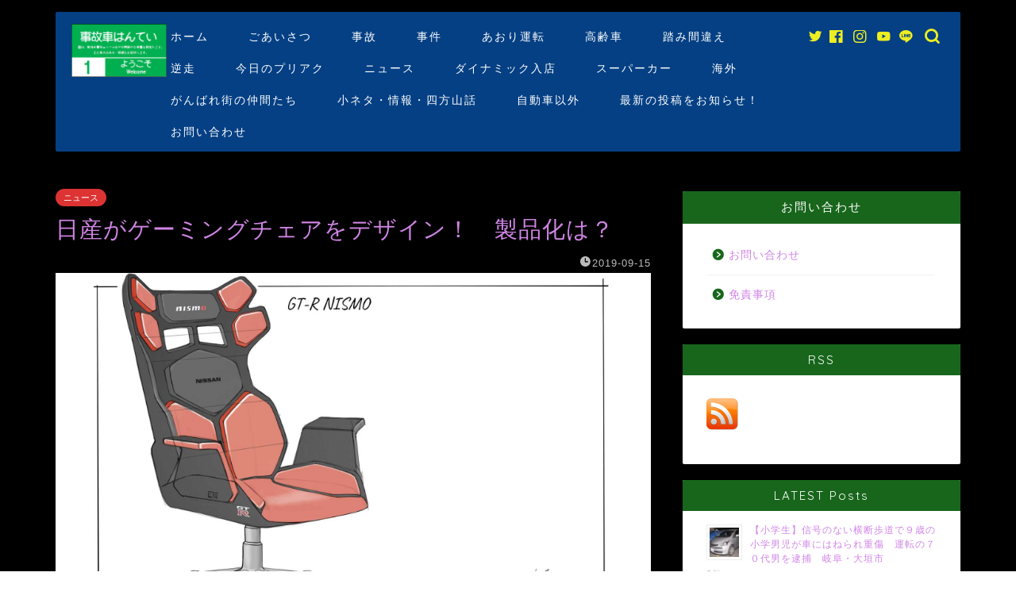

--- FILE ---
content_type: text/html; charset=UTF-8
request_url: https://slump-slump-ochi.com/2019/09/15/index-480/6743/
body_size: 37496
content:
<!DOCTYPE html>
<html lang="ja">
<head prefix="og: http://ogp.me/ns# fb: http://ogp.me/ns/fb# article: http://ogp.me/ns/article#">
<meta charset="utf-8">
<meta http-equiv="X-UA-Compatible" content="IE=edge">
<meta name="viewport" content="width=device-width, initial-scale=1">
<!-- ここからOGP -->
<meta property="og:type" content="blog">
<meta property="og:title" content="日産がゲーミングチェアをデザイン！　製品化は？｜事故車はんてい"> 
<meta property="og:url" content="https://slump-slump-ochi.com/2019/09/15/index-480/6743/"> 
<meta property="og:description" content="◇すべてのゲーマーのために。。。 National Video Games Day（ビデオゲームの日）を祝うために、日産"> 
<meta property="og:image" content="https://slump-slump-ochi.com/wp-content/uploads/2019/09/ultimate-esports-gaming-chairs-nissan-gt-r-nismo-source.jpg">
<meta property="og:site_name" content="事故車はんてい">
<meta property="fb:admins" content="">
<meta name="twitter:card" content="summary_large_image">
<meta name="twitter:site" content="@jikohantei">
<!-- ここまでOGP --> 

<meta name="description" itemprop="description" content="◇すべてのゲーマーのために。。。 National Video Games Day（ビデオゲームの日）を祝うために、日産" >

<title>日産がゲーミングチェアをデザイン！ 製品化は？ | 事故車はんてい</title>
	<style>img:is([sizes="auto" i], [sizes^="auto," i]) { contain-intrinsic-size: 3000px 1500px }</style>
	
		<!-- All in One SEO 4.9.3 - aioseo.com -->
	<meta name="description" content="National Video Games Day（ビデオゲームの日）を祝うために、日産はモデルのラインナップから着想を得た3種類のゲーミングチェアのレンダリングを公開した。嘘か真か、これらのレンダリングには興味ががあるが…。日産の意図はいかに。。。" />
	<meta name="robots" content="max-snippet:-1, max-image-preview:large, max-video-preview:-1" />
	<meta name="author" content="管理人"/>
	<meta name="google-site-verification" content="tlJRKSGODoTAjV7Lxv1Kp2TLh5AYS80hh6QH6SR8X-s" />
	<meta name="keywords" content="日産、ゲーミングチェア、gt-r、ニスモ、リーフ,ニュース" />
	<link rel="canonical" href="https://slump-slump-ochi.com/2019/09/15/index-480/6743/" />
	<meta name="generator" content="All in One SEO (AIOSEO) 4.9.3" />
		<script type="application/ld+json" class="aioseo-schema">
			{"@context":"https:\/\/schema.org","@graph":[{"@type":"Article","@id":"https:\/\/slump-slump-ochi.com\/2019\/09\/15\/index-480\/6743\/#article","name":"\u65e5\u7523\u304c\u30b2\u30fc\u30df\u30f3\u30b0\u30c1\u30a7\u30a2\u3092\u30c7\u30b6\u30a4\u30f3\uff01 \u88fd\u54c1\u5316\u306f\uff1f | \u4e8b\u6545\u8eca\u306f\u3093\u3066\u3044","headline":"\u65e5\u7523\u304c\u30b2\u30fc\u30df\u30f3\u30b0\u30c1\u30a7\u30a2\u3092\u30c7\u30b6\u30a4\u30f3\uff01\u3000\u88fd\u54c1\u5316\u306f\uff1f","author":{"@id":"https:\/\/slump-slump-ochi.com\/author\/phg24743\/#author"},"publisher":{"@id":"https:\/\/slump-slump-ochi.com\/#organization"},"image":{"@type":"ImageObject","url":"https:\/\/slump-slump-ochi.com\/wp-content\/uploads\/2019\/09\/ultimate-esports-gaming-chairs-nissan-gt-r-nismo-source.jpg","width":1920,"height":1080},"datePublished":"2019-09-15T15:15:25+09:00","dateModified":"2019-09-15T17:01:12+09:00","inLanguage":"ja","mainEntityOfPage":{"@id":"https:\/\/slump-slump-ochi.com\/2019\/09\/15\/index-480\/6743\/#webpage"},"isPartOf":{"@id":"https:\/\/slump-slump-ochi.com\/2019\/09\/15\/index-480\/6743\/#webpage"},"articleSection":"\u30cb\u30e5\u30fc\u30b9, \u30cb\u30e5\u30fc\u30b9"},{"@type":"BreadcrumbList","@id":"https:\/\/slump-slump-ochi.com\/2019\/09\/15\/index-480\/6743\/#breadcrumblist","itemListElement":[{"@type":"ListItem","@id":"https:\/\/slump-slump-ochi.com#listItem","position":1,"name":"Home","item":"https:\/\/slump-slump-ochi.com","nextItem":{"@type":"ListItem","@id":"https:\/\/slump-slump-ochi.com\/category\/car-news\/#listItem","name":"\u30cb\u30e5\u30fc\u30b9"}},{"@type":"ListItem","@id":"https:\/\/slump-slump-ochi.com\/category\/car-news\/#listItem","position":2,"name":"\u30cb\u30e5\u30fc\u30b9","item":"https:\/\/slump-slump-ochi.com\/category\/car-news\/","nextItem":{"@type":"ListItem","@id":"https:\/\/slump-slump-ochi.com\/2019\/09\/15\/index-480\/6743\/#listItem","name":"\u65e5\u7523\u304c\u30b2\u30fc\u30df\u30f3\u30b0\u30c1\u30a7\u30a2\u3092\u30c7\u30b6\u30a4\u30f3\uff01\u3000\u88fd\u54c1\u5316\u306f\uff1f"},"previousItem":{"@type":"ListItem","@id":"https:\/\/slump-slump-ochi.com#listItem","name":"Home"}},{"@type":"ListItem","@id":"https:\/\/slump-slump-ochi.com\/2019\/09\/15\/index-480\/6743\/#listItem","position":3,"name":"\u65e5\u7523\u304c\u30b2\u30fc\u30df\u30f3\u30b0\u30c1\u30a7\u30a2\u3092\u30c7\u30b6\u30a4\u30f3\uff01\u3000\u88fd\u54c1\u5316\u306f\uff1f","previousItem":{"@type":"ListItem","@id":"https:\/\/slump-slump-ochi.com\/category\/car-news\/#listItem","name":"\u30cb\u30e5\u30fc\u30b9"}}]},{"@type":"Organization","@id":"https:\/\/slump-slump-ochi.com\/#organization","name":"\u4e8b\u6545\u8eca\u306f\u3093\u3066\u3044","description":"\u56fd\u5185\u30fb\u6d77\u5916\u306e\u4e8b\u6545\u30cb\u30e5\u30fc\u30b9\u306a\u3069\u306e\u753b\u50cf\u304b\u3089\u8eca\u7a2e\u3092\u5224\u5b9a\u3057\u307e\u3059\u3002\u307e\u305f\u8eca\u306e\u5c0f\u30cd\u30bf\u30fb\u60c5\u5831\u3082\u304a\u5c4a\u3051\u3057\u307e\u3059\u3002","url":"https:\/\/slump-slump-ochi.com\/","sameAs":["https:\/\/twitter.com\/jikohantei"]},{"@type":"Person","@id":"https:\/\/slump-slump-ochi.com\/author\/phg24743\/#author","url":"https:\/\/slump-slump-ochi.com\/author\/phg24743\/","name":"\u7ba1\u7406\u4eba","image":{"@type":"ImageObject","@id":"https:\/\/slump-slump-ochi.com\/2019\/09\/15\/index-480\/6743\/#authorImage","url":"https:\/\/secure.gravatar.com\/avatar\/ccf33845a44a81e28003c93e38efabe0?s=96&d=mm&r=g","width":96,"height":96,"caption":"\u7ba1\u7406\u4eba"}},{"@type":"WebPage","@id":"https:\/\/slump-slump-ochi.com\/2019\/09\/15\/index-480\/6743\/#webpage","url":"https:\/\/slump-slump-ochi.com\/2019\/09\/15\/index-480\/6743\/","name":"\u65e5\u7523\u304c\u30b2\u30fc\u30df\u30f3\u30b0\u30c1\u30a7\u30a2\u3092\u30c7\u30b6\u30a4\u30f3\uff01 \u88fd\u54c1\u5316\u306f\uff1f | \u4e8b\u6545\u8eca\u306f\u3093\u3066\u3044","description":"National Video Games Day\uff08\u30d3\u30c7\u30aa\u30b2\u30fc\u30e0\u306e\u65e5\uff09\u3092\u795d\u3046\u305f\u3081\u306b\u3001\u65e5\u7523\u306f\u30e2\u30c7\u30eb\u306e\u30e9\u30a4\u30f3\u30ca\u30c3\u30d7\u304b\u3089\u7740\u60f3\u3092\u5f97\u305f3\u7a2e\u985e\u306e\u30b2\u30fc\u30df\u30f3\u30b0\u30c1\u30a7\u30a2\u306e\u30ec\u30f3\u30c0\u30ea\u30f3\u30b0\u3092\u516c\u958b\u3057\u305f\u3002\u5618\u304b\u771f\u304b\u3001\u3053\u308c\u3089\u306e\u30ec\u30f3\u30c0\u30ea\u30f3\u30b0\u306b\u306f\u8208\u5473\u304c\u304c\u3042\u308b\u304c\u2026\u3002\u65e5\u7523\u306e\u610f\u56f3\u306f\u3044\u304b\u306b\u3002\u3002\u3002","inLanguage":"ja","isPartOf":{"@id":"https:\/\/slump-slump-ochi.com\/#website"},"breadcrumb":{"@id":"https:\/\/slump-slump-ochi.com\/2019\/09\/15\/index-480\/6743\/#breadcrumblist"},"author":{"@id":"https:\/\/slump-slump-ochi.com\/author\/phg24743\/#author"},"creator":{"@id":"https:\/\/slump-slump-ochi.com\/author\/phg24743\/#author"},"image":{"@type":"ImageObject","url":"https:\/\/slump-slump-ochi.com\/wp-content\/uploads\/2019\/09\/ultimate-esports-gaming-chairs-nissan-gt-r-nismo-source.jpg","@id":"https:\/\/slump-slump-ochi.com\/2019\/09\/15\/index-480\/6743\/#mainImage","width":1920,"height":1080},"primaryImageOfPage":{"@id":"https:\/\/slump-slump-ochi.com\/2019\/09\/15\/index-480\/6743\/#mainImage"},"datePublished":"2019-09-15T15:15:25+09:00","dateModified":"2019-09-15T17:01:12+09:00"},{"@type":"WebSite","@id":"https:\/\/slump-slump-ochi.com\/#website","url":"https:\/\/slump-slump-ochi.com\/","name":"\u4e8b\u6545\u8eca\u306f\u3093\u3066\u3044","description":"\u56fd\u5185\u30fb\u6d77\u5916\u306e\u4e8b\u6545\u30cb\u30e5\u30fc\u30b9\u306a\u3069\u306e\u753b\u50cf\u304b\u3089\u8eca\u7a2e\u3092\u5224\u5b9a\u3057\u307e\u3059\u3002\u307e\u305f\u8eca\u306e\u5c0f\u30cd\u30bf\u30fb\u60c5\u5831\u3082\u304a\u5c4a\u3051\u3057\u307e\u3059\u3002","inLanguage":"ja","publisher":{"@id":"https:\/\/slump-slump-ochi.com\/#organization"}}]}
		</script>
		<!-- All in One SEO -->

<link rel="amphtml" href="https://slump-slump-ochi.com/2019/09/15/index-480/6743/amp/" /><meta name="generator" content="AMP for WP 1.1.3"/><link rel='dns-prefetch' href='//webfonts.xserver.jp' />
<link rel='dns-prefetch' href='//ajax.googleapis.com' />
<link rel='dns-prefetch' href='//www.google.com' />
<link rel='dns-prefetch' href='//cdnjs.cloudflare.com' />
<link rel='dns-prefetch' href='//use.fontawesome.com' />
<link rel='dns-prefetch' href='//secure.gravatar.com' />
<link rel='dns-prefetch' href='//www.googletagmanager.com' />
<link rel='dns-prefetch' href='//stats.wp.com' />
<link rel='dns-prefetch' href='//fonts.googleapis.com' />
<link rel='dns-prefetch' href='//widgets.wp.com' />
<link rel='dns-prefetch' href='//jetpack.wordpress.com' />
<link rel='dns-prefetch' href='//s0.wp.com' />
<link rel='dns-prefetch' href='//public-api.wordpress.com' />
<link rel='dns-prefetch' href='//0.gravatar.com' />
<link rel='dns-prefetch' href='//1.gravatar.com' />
<link rel='dns-prefetch' href='//2.gravatar.com' />
<link rel='dns-prefetch' href='//pagead2.googlesyndication.com' />
<link rel='preconnect' href='//c0.wp.com' />
<link rel="alternate" type="application/rss+xml" title="事故車はんてい &raquo; フィード" href="https://slump-slump-ochi.com/feed/" />
<link rel="alternate" type="application/rss+xml" title="事故車はんてい &raquo; コメントフィード" href="https://slump-slump-ochi.com/comments/feed/" />
<link rel="alternate" type="application/rss+xml" title="事故車はんてい &raquo; 日産がゲーミングチェアをデザイン！　製品化は？ のコメントのフィード" href="https://slump-slump-ochi.com/2019/09/15/index-480/6743/feed/" />
		<!-- This site uses the Google Analytics by MonsterInsights plugin v8.14.0 - Using Analytics tracking - https://www.monsterinsights.com/ -->
							<script src="//www.googletagmanager.com/gtag/js?id=UA-125120678-2"  data-cfasync="false" data-wpfc-render="false" type="text/javascript" async></script>
			<script data-cfasync="false" data-wpfc-render="false" type="text/javascript">
				var mi_version = '8.14.0';
				var mi_track_user = true;
				var mi_no_track_reason = '';
				
								var disableStrs = [
															'ga-disable-UA-125120678-2',
									];

				/* Function to detect opted out users */
				function __gtagTrackerIsOptedOut() {
					for (var index = 0; index < disableStrs.length; index++) {
						if (document.cookie.indexOf(disableStrs[index] + '=true') > -1) {
							return true;
						}
					}

					return false;
				}

				/* Disable tracking if the opt-out cookie exists. */
				if (__gtagTrackerIsOptedOut()) {
					for (var index = 0; index < disableStrs.length; index++) {
						window[disableStrs[index]] = true;
					}
				}

				/* Opt-out function */
				function __gtagTrackerOptout() {
					for (var index = 0; index < disableStrs.length; index++) {
						document.cookie = disableStrs[index] + '=true; expires=Thu, 31 Dec 2099 23:59:59 UTC; path=/';
						window[disableStrs[index]] = true;
					}
				}

				if ('undefined' === typeof gaOptout) {
					function gaOptout() {
						__gtagTrackerOptout();
					}
				}
								window.dataLayer = window.dataLayer || [];

				window.MonsterInsightsDualTracker = {
					helpers: {},
					trackers: {},
				};
				if (mi_track_user) {
					function __gtagDataLayer() {
						dataLayer.push(arguments);
					}

					function __gtagTracker(type, name, parameters) {
						if (!parameters) {
							parameters = {};
						}

						if (parameters.send_to) {
							__gtagDataLayer.apply(null, arguments);
							return;
						}

						if (type === 'event') {
							
														parameters.send_to = monsterinsights_frontend.ua;
							__gtagDataLayer(type, name, parameters);
													} else {
							__gtagDataLayer.apply(null, arguments);
						}
					}

					__gtagTracker('js', new Date());
					__gtagTracker('set', {
						'developer_id.dZGIzZG': true,
											});
															__gtagTracker('config', 'UA-125120678-2', {"forceSSL":"true"} );
										window.gtag = __gtagTracker;										(function () {
						/* https://developers.google.com/analytics/devguides/collection/analyticsjs/ */
						/* ga and __gaTracker compatibility shim. */
						var noopfn = function () {
							return null;
						};
						var newtracker = function () {
							return new Tracker();
						};
						var Tracker = function () {
							return null;
						};
						var p = Tracker.prototype;
						p.get = noopfn;
						p.set = noopfn;
						p.send = function () {
							var args = Array.prototype.slice.call(arguments);
							args.unshift('send');
							__gaTracker.apply(null, args);
						};
						var __gaTracker = function () {
							var len = arguments.length;
							if (len === 0) {
								return;
							}
							var f = arguments[len - 1];
							if (typeof f !== 'object' || f === null || typeof f.hitCallback !== 'function') {
								if ('send' === arguments[0]) {
									var hitConverted, hitObject = false, action;
									if ('event' === arguments[1]) {
										if ('undefined' !== typeof arguments[3]) {
											hitObject = {
												'eventAction': arguments[3],
												'eventCategory': arguments[2],
												'eventLabel': arguments[4],
												'value': arguments[5] ? arguments[5] : 1,
											}
										}
									}
									if ('pageview' === arguments[1]) {
										if ('undefined' !== typeof arguments[2]) {
											hitObject = {
												'eventAction': 'page_view',
												'page_path': arguments[2],
											}
										}
									}
									if (typeof arguments[2] === 'object') {
										hitObject = arguments[2];
									}
									if (typeof arguments[5] === 'object') {
										Object.assign(hitObject, arguments[5]);
									}
									if ('undefined' !== typeof arguments[1].hitType) {
										hitObject = arguments[1];
										if ('pageview' === hitObject.hitType) {
											hitObject.eventAction = 'page_view';
										}
									}
									if (hitObject) {
										action = 'timing' === arguments[1].hitType ? 'timing_complete' : hitObject.eventAction;
										hitConverted = mapArgs(hitObject);
										__gtagTracker('event', action, hitConverted);
									}
								}
								return;
							}

							function mapArgs(args) {
								var arg, hit = {};
								var gaMap = {
									'eventCategory': 'event_category',
									'eventAction': 'event_action',
									'eventLabel': 'event_label',
									'eventValue': 'event_value',
									'nonInteraction': 'non_interaction',
									'timingCategory': 'event_category',
									'timingVar': 'name',
									'timingValue': 'value',
									'timingLabel': 'event_label',
									'page': 'page_path',
									'location': 'page_location',
									'title': 'page_title',
								};
								for (arg in args) {
																		if (!(!args.hasOwnProperty(arg) || !gaMap.hasOwnProperty(arg))) {
										hit[gaMap[arg]] = args[arg];
									} else {
										hit[arg] = args[arg];
									}
								}
								return hit;
							}

							try {
								f.hitCallback();
							} catch (ex) {
							}
						};
						__gaTracker.create = newtracker;
						__gaTracker.getByName = newtracker;
						__gaTracker.getAll = function () {
							return [];
						};
						__gaTracker.remove = noopfn;
						__gaTracker.loaded = true;
						window['__gaTracker'] = __gaTracker;
					})();
									} else {
										console.log("");
					(function () {
						function __gtagTracker() {
							return null;
						}

						window['__gtagTracker'] = __gtagTracker;
						window['gtag'] = __gtagTracker;
					})();
									}
			</script>
				<!-- / Google Analytics by MonsterInsights -->
		<script type="text/javascript">
/* <![CDATA[ */
window._wpemojiSettings = {"baseUrl":"https:\/\/s.w.org\/images\/core\/emoji\/15.0.3\/72x72\/","ext":".png","svgUrl":"https:\/\/s.w.org\/images\/core\/emoji\/15.0.3\/svg\/","svgExt":".svg","source":{"concatemoji":"https:\/\/slump-slump-ochi.com\/wp-includes\/js\/wp-emoji-release.min.js?ver=6.7.4"}};
/*! This file is auto-generated */
!function(i,n){var o,s,e;function c(e){try{var t={supportTests:e,timestamp:(new Date).valueOf()};sessionStorage.setItem(o,JSON.stringify(t))}catch(e){}}function p(e,t,n){e.clearRect(0,0,e.canvas.width,e.canvas.height),e.fillText(t,0,0);var t=new Uint32Array(e.getImageData(0,0,e.canvas.width,e.canvas.height).data),r=(e.clearRect(0,0,e.canvas.width,e.canvas.height),e.fillText(n,0,0),new Uint32Array(e.getImageData(0,0,e.canvas.width,e.canvas.height).data));return t.every(function(e,t){return e===r[t]})}function u(e,t,n){switch(t){case"flag":return n(e,"\ud83c\udff3\ufe0f\u200d\u26a7\ufe0f","\ud83c\udff3\ufe0f\u200b\u26a7\ufe0f")?!1:!n(e,"\ud83c\uddfa\ud83c\uddf3","\ud83c\uddfa\u200b\ud83c\uddf3")&&!n(e,"\ud83c\udff4\udb40\udc67\udb40\udc62\udb40\udc65\udb40\udc6e\udb40\udc67\udb40\udc7f","\ud83c\udff4\u200b\udb40\udc67\u200b\udb40\udc62\u200b\udb40\udc65\u200b\udb40\udc6e\u200b\udb40\udc67\u200b\udb40\udc7f");case"emoji":return!n(e,"\ud83d\udc26\u200d\u2b1b","\ud83d\udc26\u200b\u2b1b")}return!1}function f(e,t,n){var r="undefined"!=typeof WorkerGlobalScope&&self instanceof WorkerGlobalScope?new OffscreenCanvas(300,150):i.createElement("canvas"),a=r.getContext("2d",{willReadFrequently:!0}),o=(a.textBaseline="top",a.font="600 32px Arial",{});return e.forEach(function(e){o[e]=t(a,e,n)}),o}function t(e){var t=i.createElement("script");t.src=e,t.defer=!0,i.head.appendChild(t)}"undefined"!=typeof Promise&&(o="wpEmojiSettingsSupports",s=["flag","emoji"],n.supports={everything:!0,everythingExceptFlag:!0},e=new Promise(function(e){i.addEventListener("DOMContentLoaded",e,{once:!0})}),new Promise(function(t){var n=function(){try{var e=JSON.parse(sessionStorage.getItem(o));if("object"==typeof e&&"number"==typeof e.timestamp&&(new Date).valueOf()<e.timestamp+604800&&"object"==typeof e.supportTests)return e.supportTests}catch(e){}return null}();if(!n){if("undefined"!=typeof Worker&&"undefined"!=typeof OffscreenCanvas&&"undefined"!=typeof URL&&URL.createObjectURL&&"undefined"!=typeof Blob)try{var e="postMessage("+f.toString()+"("+[JSON.stringify(s),u.toString(),p.toString()].join(",")+"));",r=new Blob([e],{type:"text/javascript"}),a=new Worker(URL.createObjectURL(r),{name:"wpTestEmojiSupports"});return void(a.onmessage=function(e){c(n=e.data),a.terminate(),t(n)})}catch(e){}c(n=f(s,u,p))}t(n)}).then(function(e){for(var t in e)n.supports[t]=e[t],n.supports.everything=n.supports.everything&&n.supports[t],"flag"!==t&&(n.supports.everythingExceptFlag=n.supports.everythingExceptFlag&&n.supports[t]);n.supports.everythingExceptFlag=n.supports.everythingExceptFlag&&!n.supports.flag,n.DOMReady=!1,n.readyCallback=function(){n.DOMReady=!0}}).then(function(){return e}).then(function(){var e;n.supports.everything||(n.readyCallback(),(e=n.source||{}).concatemoji?t(e.concatemoji):e.wpemoji&&e.twemoji&&(t(e.twemoji),t(e.wpemoji)))}))}((window,document),window._wpemojiSettings);
/* ]]> */
</script>
<style id='wp-emoji-styles-inline-css' type='text/css'>

	img.wp-smiley, img.emoji {
		display: inline !important;
		border: none !important;
		box-shadow: none !important;
		height: 1em !important;
		width: 1em !important;
		margin: 0 0.07em !important;
		vertical-align: -0.1em !important;
		background: none !important;
		padding: 0 !important;
	}
</style>
<link rel='stylesheet' id='wp-block-library-css' href='https://c0.wp.com/c/6.7.4/wp-includes/css/dist/block-library/style.min.css' type='text/css' media='all' />
<link rel='stylesheet' id='aioseo/css/src/vue/standalone/blocks/table-of-contents/global.scss-css' href='https://slump-slump-ochi.com/wp-content/plugins/all-in-one-seo-pack/dist/Lite/assets/css/table-of-contents/global.e90f6d47.css?ver=4.9.3' type='text/css' media='all' />
<link rel='stylesheet' id='mediaelement-css' href='https://c0.wp.com/c/6.7.4/wp-includes/js/mediaelement/mediaelementplayer-legacy.min.css' type='text/css' media='all' />
<link rel='stylesheet' id='wp-mediaelement-css' href='https://c0.wp.com/c/6.7.4/wp-includes/js/mediaelement/wp-mediaelement.min.css' type='text/css' media='all' />
<style id='jetpack-sharing-buttons-style-inline-css' type='text/css'>
.jetpack-sharing-buttons__services-list{display:flex;flex-direction:row;flex-wrap:wrap;gap:0;list-style-type:none;margin:5px;padding:0}.jetpack-sharing-buttons__services-list.has-small-icon-size{font-size:12px}.jetpack-sharing-buttons__services-list.has-normal-icon-size{font-size:16px}.jetpack-sharing-buttons__services-list.has-large-icon-size{font-size:24px}.jetpack-sharing-buttons__services-list.has-huge-icon-size{font-size:36px}@media print{.jetpack-sharing-buttons__services-list{display:none!important}}.editor-styles-wrapper .wp-block-jetpack-sharing-buttons{gap:0;padding-inline-start:0}ul.jetpack-sharing-buttons__services-list.has-background{padding:1.25em 2.375em}
</style>
<link rel='stylesheet' id='wp-components-css' href='https://c0.wp.com/c/6.7.4/wp-includes/css/dist/components/style.min.css' type='text/css' media='all' />
<link rel='stylesheet' id='wp-preferences-css' href='https://c0.wp.com/c/6.7.4/wp-includes/css/dist/preferences/style.min.css' type='text/css' media='all' />
<link rel='stylesheet' id='wp-block-editor-css' href='https://c0.wp.com/c/6.7.4/wp-includes/css/dist/block-editor/style.min.css' type='text/css' media='all' />
<link rel='stylesheet' id='wp-reusable-blocks-css' href='https://c0.wp.com/c/6.7.4/wp-includes/css/dist/reusable-blocks/style.min.css' type='text/css' media='all' />
<link rel='stylesheet' id='wp-patterns-css' href='https://c0.wp.com/c/6.7.4/wp-includes/css/dist/patterns/style.min.css' type='text/css' media='all' />
<link rel='stylesheet' id='wp-editor-css' href='https://c0.wp.com/c/6.7.4/wp-includes/css/dist/editor/style.min.css' type='text/css' media='all' />
<link rel='stylesheet' id='tinyjpfont_gutenberg_style-css-css' href='https://slump-slump-ochi.com/wp-content/plugins/japanese-font-for-tinymce/gutenjpfont/dist/blocks.style.build.css?ver=6.7.4' type='text/css' media='all' />
<style id='classic-theme-styles-inline-css' type='text/css'>
/*! This file is auto-generated */
.wp-block-button__link{color:#fff;background-color:#32373c;border-radius:9999px;box-shadow:none;text-decoration:none;padding:calc(.667em + 2px) calc(1.333em + 2px);font-size:1.125em}.wp-block-file__button{background:#32373c;color:#fff;text-decoration:none}
</style>
<style id='global-styles-inline-css' type='text/css'>
:root{--wp--preset--aspect-ratio--square: 1;--wp--preset--aspect-ratio--4-3: 4/3;--wp--preset--aspect-ratio--3-4: 3/4;--wp--preset--aspect-ratio--3-2: 3/2;--wp--preset--aspect-ratio--2-3: 2/3;--wp--preset--aspect-ratio--16-9: 16/9;--wp--preset--aspect-ratio--9-16: 9/16;--wp--preset--color--black: #000000;--wp--preset--color--cyan-bluish-gray: #abb8c3;--wp--preset--color--white: #ffffff;--wp--preset--color--pale-pink: #f78da7;--wp--preset--color--vivid-red: #cf2e2e;--wp--preset--color--luminous-vivid-orange: #ff6900;--wp--preset--color--luminous-vivid-amber: #fcb900;--wp--preset--color--light-green-cyan: #7bdcb5;--wp--preset--color--vivid-green-cyan: #00d084;--wp--preset--color--pale-cyan-blue: #8ed1fc;--wp--preset--color--vivid-cyan-blue: #0693e3;--wp--preset--color--vivid-purple: #9b51e0;--wp--preset--gradient--vivid-cyan-blue-to-vivid-purple: linear-gradient(135deg,rgba(6,147,227,1) 0%,rgb(155,81,224) 100%);--wp--preset--gradient--light-green-cyan-to-vivid-green-cyan: linear-gradient(135deg,rgb(122,220,180) 0%,rgb(0,208,130) 100%);--wp--preset--gradient--luminous-vivid-amber-to-luminous-vivid-orange: linear-gradient(135deg,rgba(252,185,0,1) 0%,rgba(255,105,0,1) 100%);--wp--preset--gradient--luminous-vivid-orange-to-vivid-red: linear-gradient(135deg,rgba(255,105,0,1) 0%,rgb(207,46,46) 100%);--wp--preset--gradient--very-light-gray-to-cyan-bluish-gray: linear-gradient(135deg,rgb(238,238,238) 0%,rgb(169,184,195) 100%);--wp--preset--gradient--cool-to-warm-spectrum: linear-gradient(135deg,rgb(74,234,220) 0%,rgb(151,120,209) 20%,rgb(207,42,186) 40%,rgb(238,44,130) 60%,rgb(251,105,98) 80%,rgb(254,248,76) 100%);--wp--preset--gradient--blush-light-purple: linear-gradient(135deg,rgb(255,206,236) 0%,rgb(152,150,240) 100%);--wp--preset--gradient--blush-bordeaux: linear-gradient(135deg,rgb(254,205,165) 0%,rgb(254,45,45) 50%,rgb(107,0,62) 100%);--wp--preset--gradient--luminous-dusk: linear-gradient(135deg,rgb(255,203,112) 0%,rgb(199,81,192) 50%,rgb(65,88,208) 100%);--wp--preset--gradient--pale-ocean: linear-gradient(135deg,rgb(255,245,203) 0%,rgb(182,227,212) 50%,rgb(51,167,181) 100%);--wp--preset--gradient--electric-grass: linear-gradient(135deg,rgb(202,248,128) 0%,rgb(113,206,126) 100%);--wp--preset--gradient--midnight: linear-gradient(135deg,rgb(2,3,129) 0%,rgb(40,116,252) 100%);--wp--preset--font-size--small: 13px;--wp--preset--font-size--medium: 20px;--wp--preset--font-size--large: 36px;--wp--preset--font-size--x-large: 42px;--wp--preset--spacing--20: 0.44rem;--wp--preset--spacing--30: 0.67rem;--wp--preset--spacing--40: 1rem;--wp--preset--spacing--50: 1.5rem;--wp--preset--spacing--60: 2.25rem;--wp--preset--spacing--70: 3.38rem;--wp--preset--spacing--80: 5.06rem;--wp--preset--shadow--natural: 6px 6px 9px rgba(0, 0, 0, 0.2);--wp--preset--shadow--deep: 12px 12px 50px rgba(0, 0, 0, 0.4);--wp--preset--shadow--sharp: 6px 6px 0px rgba(0, 0, 0, 0.2);--wp--preset--shadow--outlined: 6px 6px 0px -3px rgba(255, 255, 255, 1), 6px 6px rgba(0, 0, 0, 1);--wp--preset--shadow--crisp: 6px 6px 0px rgba(0, 0, 0, 1);}:where(.is-layout-flex){gap: 0.5em;}:where(.is-layout-grid){gap: 0.5em;}body .is-layout-flex{display: flex;}.is-layout-flex{flex-wrap: wrap;align-items: center;}.is-layout-flex > :is(*, div){margin: 0;}body .is-layout-grid{display: grid;}.is-layout-grid > :is(*, div){margin: 0;}:where(.wp-block-columns.is-layout-flex){gap: 2em;}:where(.wp-block-columns.is-layout-grid){gap: 2em;}:where(.wp-block-post-template.is-layout-flex){gap: 1.25em;}:where(.wp-block-post-template.is-layout-grid){gap: 1.25em;}.has-black-color{color: var(--wp--preset--color--black) !important;}.has-cyan-bluish-gray-color{color: var(--wp--preset--color--cyan-bluish-gray) !important;}.has-white-color{color: var(--wp--preset--color--white) !important;}.has-pale-pink-color{color: var(--wp--preset--color--pale-pink) !important;}.has-vivid-red-color{color: var(--wp--preset--color--vivid-red) !important;}.has-luminous-vivid-orange-color{color: var(--wp--preset--color--luminous-vivid-orange) !important;}.has-luminous-vivid-amber-color{color: var(--wp--preset--color--luminous-vivid-amber) !important;}.has-light-green-cyan-color{color: var(--wp--preset--color--light-green-cyan) !important;}.has-vivid-green-cyan-color{color: var(--wp--preset--color--vivid-green-cyan) !important;}.has-pale-cyan-blue-color{color: var(--wp--preset--color--pale-cyan-blue) !important;}.has-vivid-cyan-blue-color{color: var(--wp--preset--color--vivid-cyan-blue) !important;}.has-vivid-purple-color{color: var(--wp--preset--color--vivid-purple) !important;}.has-black-background-color{background-color: var(--wp--preset--color--black) !important;}.has-cyan-bluish-gray-background-color{background-color: var(--wp--preset--color--cyan-bluish-gray) !important;}.has-white-background-color{background-color: var(--wp--preset--color--white) !important;}.has-pale-pink-background-color{background-color: var(--wp--preset--color--pale-pink) !important;}.has-vivid-red-background-color{background-color: var(--wp--preset--color--vivid-red) !important;}.has-luminous-vivid-orange-background-color{background-color: var(--wp--preset--color--luminous-vivid-orange) !important;}.has-luminous-vivid-amber-background-color{background-color: var(--wp--preset--color--luminous-vivid-amber) !important;}.has-light-green-cyan-background-color{background-color: var(--wp--preset--color--light-green-cyan) !important;}.has-vivid-green-cyan-background-color{background-color: var(--wp--preset--color--vivid-green-cyan) !important;}.has-pale-cyan-blue-background-color{background-color: var(--wp--preset--color--pale-cyan-blue) !important;}.has-vivid-cyan-blue-background-color{background-color: var(--wp--preset--color--vivid-cyan-blue) !important;}.has-vivid-purple-background-color{background-color: var(--wp--preset--color--vivid-purple) !important;}.has-black-border-color{border-color: var(--wp--preset--color--black) !important;}.has-cyan-bluish-gray-border-color{border-color: var(--wp--preset--color--cyan-bluish-gray) !important;}.has-white-border-color{border-color: var(--wp--preset--color--white) !important;}.has-pale-pink-border-color{border-color: var(--wp--preset--color--pale-pink) !important;}.has-vivid-red-border-color{border-color: var(--wp--preset--color--vivid-red) !important;}.has-luminous-vivid-orange-border-color{border-color: var(--wp--preset--color--luminous-vivid-orange) !important;}.has-luminous-vivid-amber-border-color{border-color: var(--wp--preset--color--luminous-vivid-amber) !important;}.has-light-green-cyan-border-color{border-color: var(--wp--preset--color--light-green-cyan) !important;}.has-vivid-green-cyan-border-color{border-color: var(--wp--preset--color--vivid-green-cyan) !important;}.has-pale-cyan-blue-border-color{border-color: var(--wp--preset--color--pale-cyan-blue) !important;}.has-vivid-cyan-blue-border-color{border-color: var(--wp--preset--color--vivid-cyan-blue) !important;}.has-vivid-purple-border-color{border-color: var(--wp--preset--color--vivid-purple) !important;}.has-vivid-cyan-blue-to-vivid-purple-gradient-background{background: var(--wp--preset--gradient--vivid-cyan-blue-to-vivid-purple) !important;}.has-light-green-cyan-to-vivid-green-cyan-gradient-background{background: var(--wp--preset--gradient--light-green-cyan-to-vivid-green-cyan) !important;}.has-luminous-vivid-amber-to-luminous-vivid-orange-gradient-background{background: var(--wp--preset--gradient--luminous-vivid-amber-to-luminous-vivid-orange) !important;}.has-luminous-vivid-orange-to-vivid-red-gradient-background{background: var(--wp--preset--gradient--luminous-vivid-orange-to-vivid-red) !important;}.has-very-light-gray-to-cyan-bluish-gray-gradient-background{background: var(--wp--preset--gradient--very-light-gray-to-cyan-bluish-gray) !important;}.has-cool-to-warm-spectrum-gradient-background{background: var(--wp--preset--gradient--cool-to-warm-spectrum) !important;}.has-blush-light-purple-gradient-background{background: var(--wp--preset--gradient--blush-light-purple) !important;}.has-blush-bordeaux-gradient-background{background: var(--wp--preset--gradient--blush-bordeaux) !important;}.has-luminous-dusk-gradient-background{background: var(--wp--preset--gradient--luminous-dusk) !important;}.has-pale-ocean-gradient-background{background: var(--wp--preset--gradient--pale-ocean) !important;}.has-electric-grass-gradient-background{background: var(--wp--preset--gradient--electric-grass) !important;}.has-midnight-gradient-background{background: var(--wp--preset--gradient--midnight) !important;}.has-small-font-size{font-size: var(--wp--preset--font-size--small) !important;}.has-medium-font-size{font-size: var(--wp--preset--font-size--medium) !important;}.has-large-font-size{font-size: var(--wp--preset--font-size--large) !important;}.has-x-large-font-size{font-size: var(--wp--preset--font-size--x-large) !important;}
:where(.wp-block-post-template.is-layout-flex){gap: 1.25em;}:where(.wp-block-post-template.is-layout-grid){gap: 1.25em;}
:where(.wp-block-columns.is-layout-flex){gap: 2em;}:where(.wp-block-columns.is-layout-grid){gap: 2em;}
:root :where(.wp-block-pullquote){font-size: 1.5em;line-height: 1.6;}
</style>
<link rel='stylesheet' id='contact-form-7-css' href='https://slump-slump-ochi.com/wp-content/plugins/contact-form-7/includes/css/styles.css?ver=6.1.4' type='text/css' media='all' />
<link rel='stylesheet' id='tinyjpfont-styles-css' href='https://slump-slump-ochi.com/wp-content/plugins/japanese-font-for-tinymce/addfont.css?ver=6.7.4' type='text/css' media='all' />
<link rel='stylesheet' id='simple_google_fonts_japanese-css' href='https://fonts.googleapis.com/css?family=Noto+Sans+JP&#038;display=swap&#038;ver=6.7.4' type='text/css' media='all' />
<link rel='stylesheet' id='whats-new-style-css' href='https://slump-slump-ochi.com/wp-content/plugins/whats-new-genarator/whats-new.css?ver=2.0.2' type='text/css' media='all' />
<link rel='stylesheet' id='wpbq-css' href='https://slump-slump-ochi.com/wp-content/plugins/wp-blockquote-shortcode/assets/css/wp-blockquote-shortcode.css' type='text/css' media='all' />
<link rel='stylesheet' id='yyi_rinker_stylesheet-css' href='https://slump-slump-ochi.com/wp-content/plugins/yyi-rinker/css/style.css?v=1.1.10&#038;ver=6.7.4' type='text/css' media='all' />
<link rel='stylesheet' id='parent-style-css' href='https://slump-slump-ochi.com/wp-content/themes/jin/style.css?ver=6.7.4' type='text/css' media='all' />
<link rel='stylesheet' id='theme-style-css' href='https://slump-slump-ochi.com/wp-content/themes/jin-child/style.css?ver=6.7.4' type='text/css' media='all' />
<link rel='stylesheet' id='fontawesome-style-css' href='https://use.fontawesome.com/releases/v5.6.3/css/all.css?ver=6.7.4' type='text/css' media='all' />
<link rel='stylesheet' id='swiper-style-css' href='https://cdnjs.cloudflare.com/ajax/libs/Swiper/4.0.7/css/swiper.min.css?ver=6.7.4' type='text/css' media='all' />
<link rel='stylesheet' id='jetpack_likes-css' href='https://c0.wp.com/p/jetpack/15.4/modules/likes/style.css' type='text/css' media='all' />
<link rel='stylesheet' id='recent-posts-widget-with-thumbnails-public-style-css' href='https://slump-slump-ochi.com/wp-content/plugins/recent-posts-widget-with-thumbnails/public.css?ver=7.1.1' type='text/css' media='all' />
<link rel='stylesheet' id='simple-social-icons-font-css' href='https://slump-slump-ochi.com/wp-content/plugins/simple-social-icons/css/style.css?ver=4.0.0' type='text/css' media='all' />
<link rel='stylesheet' id='jetpack-subscriptions-css' href='https://c0.wp.com/p/jetpack/15.4/_inc/build/subscriptions/subscriptions.min.css' type='text/css' media='all' />
<link rel='stylesheet' id='sharedaddy-css' href='https://c0.wp.com/p/jetpack/15.4/modules/sharedaddy/sharing.css' type='text/css' media='all' />
<link rel='stylesheet' id='social-logos-css' href='https://c0.wp.com/p/jetpack/15.4/_inc/social-logos/social-logos.min.css' type='text/css' media='all' />
<script type="text/javascript" src="https://ajax.googleapis.com/ajax/libs/jquery/1.12.4/jquery.min.js?ver=6.7.4" id="jquery-js"></script>
<script type="text/javascript" src="//webfonts.xserver.jp/js/xserverv3.js?fadein=0&amp;ver=2.0.9" id="typesquare_std-js"></script>
<script type="text/javascript" src="https://slump-slump-ochi.com/wp-content/plugins/google-analytics-for-wordpress/assets/js/frontend-gtag.min.js?ver=8.14.0" id="monsterinsights-frontend-script-js"></script>
<script data-cfasync="false" data-wpfc-render="false" type="text/javascript" id='monsterinsights-frontend-script-js-extra'>/* <![CDATA[ */
var monsterinsights_frontend = {"js_events_tracking":"true","download_extensions":"doc,pdf,ppt,zip,xls,docx,pptx,xlsx","inbound_paths":"[]","home_url":"https:\/\/slump-slump-ochi.com","hash_tracking":"false","ua":"UA-125120678-2","v4_id":""};/* ]]> */
</script>
<script type="text/javascript" src="https://slump-slump-ochi.com/wp-content/plugins/yyi-rinker/js/event-tracking.js?v=1.1.10" id="yyi_rinker_event_tracking_script-js"></script>

<!-- Site Kit によって追加された Google タグ（gtag.js）スニペット -->
<!-- Google アナリティクス スニペット (Site Kit が追加) -->
<script type="text/javascript" src="https://www.googletagmanager.com/gtag/js?id=G-K342HPMC93" id="google_gtagjs-js" async></script>
<script type="text/javascript" id="google_gtagjs-js-after">
/* <![CDATA[ */
window.dataLayer = window.dataLayer || [];function gtag(){dataLayer.push(arguments);}
gtag("set","linker",{"domains":["slump-slump-ochi.com"]});
gtag("js", new Date());
gtag("set", "developer_id.dZTNiMT", true);
gtag("config", "G-K342HPMC93");
/* ]]> */
</script>
<link rel="https://api.w.org/" href="https://slump-slump-ochi.com/wp-json/" /><link rel="alternate" title="JSON" type="application/json" href="https://slump-slump-ochi.com/wp-json/wp/v2/posts/6743" /><link rel='shortlink' href='https://slump-slump-ochi.com/?p=6743' />
<link rel="alternate" title="oEmbed (JSON)" type="application/json+oembed" href="https://slump-slump-ochi.com/wp-json/oembed/1.0/embed?url=https%3A%2F%2Fslump-slump-ochi.com%2F2019%2F09%2F15%2Findex-480%2F6743%2F" />
<link rel="alternate" title="oEmbed (XML)" type="text/xml+oembed" href="https://slump-slump-ochi.com/wp-json/oembed/1.0/embed?url=https%3A%2F%2Fslump-slump-ochi.com%2F2019%2F09%2F15%2Findex-480%2F6743%2F&#038;format=xml" />

<link rel="stylesheet" href="https://slump-slump-ochi.com/wp-content/plugins/count-per-day/counter.css" type="text/css" />
<meta name="generator" content="Site Kit by Google 1.170.0" />	<style>img#wpstats{display:none}</style>
		<style>
.yyi-rinker-images {
    display: flex;
    justify-content: center;
    align-items: center;
    position: relative;

}
div.yyi-rinker-image img.yyi-rinker-main-img.hidden {
    display: none;
}

.yyi-rinker-images-arrow {
    cursor: pointer;
    position: absolute;
    top: 50%;
    display: block;
    margin-top: -11px;
    opacity: 0.6;
    width: 22px;
}

.yyi-rinker-images-arrow-left{
    left: -10px;
}
.yyi-rinker-images-arrow-right{
    right: -10px;
}

.yyi-rinker-images-arrow-left.hidden {
    display: none;
}

.yyi-rinker-images-arrow-right.hidden {
    display: none;
}
div.yyi-rinker-contents.yyi-rinker-design-tate  div.yyi-rinker-box{
    flex-direction: column;
}

div.yyi-rinker-contents.yyi-rinker-design-slim div.yyi-rinker-box .yyi-rinker-links {
    flex-direction: column;
}

div.yyi-rinker-contents.yyi-rinker-design-slim div.yyi-rinker-info {
    width: 100%;
}

div.yyi-rinker-contents.yyi-rinker-design-slim .yyi-rinker-title {
    text-align: center;
}

div.yyi-rinker-contents.yyi-rinker-design-slim .yyi-rinker-links {
    text-align: center;
}
div.yyi-rinker-contents.yyi-rinker-design-slim .yyi-rinker-image {
    margin: auto;
}

div.yyi-rinker-contents.yyi-rinker-design-slim div.yyi-rinker-info ul.yyi-rinker-links li {
	align-self: stretch;
}
div.yyi-rinker-contents.yyi-rinker-design-slim div.yyi-rinker-box div.yyi-rinker-info {
	padding: 0;
}
div.yyi-rinker-contents.yyi-rinker-design-slim div.yyi-rinker-box {
	flex-direction: column;
	padding: 14px 5px 0;
}

.yyi-rinker-design-slim div.yyi-rinker-box div.yyi-rinker-info {
	text-align: center;
}

.yyi-rinker-design-slim div.price-box span.price {
	display: block;
}

div.yyi-rinker-contents.yyi-rinker-design-slim div.yyi-rinker-info div.yyi-rinker-title a{
	font-size:16px;
}

div.yyi-rinker-contents.yyi-rinker-design-slim ul.yyi-rinker-links li.amazonkindlelink:before,  div.yyi-rinker-contents.yyi-rinker-design-slim ul.yyi-rinker-links li.amazonlink:before,  div.yyi-rinker-contents.yyi-rinker-design-slim ul.yyi-rinker-links li.rakutenlink:before,  div.yyi-rinker-contents.yyi-rinker-design-slim ul.yyi-rinker-links li.yahoolink:before {
	font-size:12px;
}

div.yyi-rinker-contents.yyi-rinker-design-slim ul.yyi-rinker-links li a {
	font-size: 13px;
}
.entry-content ul.yyi-rinker-links li {
	padding: 0;
}

				</style>	<style type="text/css">
		#wrapper{
							background-color: #000000;
				background-image: url();
					}
		.related-entry-headline-text span:before,
		#comment-title span:before,
		#reply-title span:before{
			background-color: #18661c;
			border-color: #18661c!important;
		}
		
		#breadcrumb:after,
		#page-top a{	
			background-color: #ffffff;
		}
				footer{
			background-color: #ffffff;
		}
		.footer-inner a,
		#copyright,
		#copyright-center{
			border-color: #0d7c36!important;
			color: #0d7c36!important;
		}
		#footer-widget-area
		{
			border-color: #0d7c36!important;
		}
				.page-top-footer a{
			color: #ffffff!important;
		}
				#breadcrumb ul li,
		#breadcrumb ul li a{
			color: #ffffff!important;
		}
		
		body,
		a,
		a:link,
		a:visited,
		.my-profile,
		.widgettitle,
		.tabBtn-mag label{
			color: #d085e5;
		}
		a:hover{
			color: #dd3333;
		}
						.widget_nav_menu ul > li > a:before,
		.widget_categories ul > li > a:before,
		.widget_pages ul > li > a:before,
		.widget_recent_entries ul > li > a:before,
		.widget_archive ul > li > a:before,
		.widget_archive form:after,
		.widget_categories form:after,
		.widget_nav_menu ul > li > ul.sub-menu > li > a:before,
		.widget_categories ul > li > .children > li > a:before,
		.widget_pages ul > li > .children > li > a:before,
		.widget_nav_menu ul > li > ul.sub-menu > li > ul.sub-menu li > a:before,
		.widget_categories ul > li > .children > li > .children li > a:before,
		.widget_pages ul > li > .children > li > .children li > a:before{
			color: #18661c;
		}
		.widget_nav_menu ul .sub-menu .sub-menu li a:before{
			background-color: #d085e5!important;
		}
		footer .footer-widget,
		footer .footer-widget a,
		footer .footer-widget ul li,
		.footer-widget.widget_nav_menu ul > li > a:before,
		.footer-widget.widget_categories ul > li > a:before,
		.footer-widget.widget_recent_entries ul > li > a:before,
		.footer-widget.widget_pages ul > li > a:before,
		.footer-widget.widget_archive ul > li > a:before,
		footer .widget_tag_cloud .tagcloud a:before{
			color: #0d7c36!important;
			border-color: #0d7c36!important;
		}
		footer .footer-widget .widgettitle{
			color: #0d7c36!important;
			border-color: #dd3333!important;
		}
		footer .widget_nav_menu ul .children .children li a:before,
		footer .widget_categories ul .children .children li a:before,
		footer .widget_nav_menu ul .sub-menu .sub-menu li a:before{
			background-color: #0d7c36!important;
		}
		#drawernav a:hover,
		.post-list-title,
		#prev-next p,
		#toc_container .toc_list li a{
			color: #d085e5!important;
		}
		
		#header-box{
			background-color: #075cbc;
		}
				#header-box .header-box10-bg:before,
		#header-box .header-box11-bg:before{
			background-color: #075cbc!important;
			
		}
						@media (min-width: 768px) {
		#header-box .header-box10-bg:before,
		#header-box .header-box11-bg:before{
			border-radius: 2px;
		}
		}
										@media (min-width: 768px) {
			.top-image-meta{
				margin-top: calc(0px - 30px);
			}
		}
		@media (min-width: 1200px) {
			.top-image-meta{
				margin-top: calc(0px);
			}
		}
				.pickup-contents:before{
			background-color: #075cbc!important;
		}
		
		.main-image-text{
			color: #555;
		}
		.main-image-text-sub{
			color: #555;
		}
		
				@media (min-width: 481px) {
			#site-info{
				padding-top: 15px!important;
				padding-bottom: 15px!important;
			}
		}
		
		#site-info span a{
			color: #0d7c36!important;
		}
		
				#headmenu .headsns .line a svg{
			fill: #eeee22!important;
		}
		#headmenu .headsns a,
		#headmenu{
			color: #eeee22!important;
			border-color:#eeee22!important;
		}
						.profile-follow .line-sns a svg{
			fill: #18661c!important;
		}
		.profile-follow .line-sns a:hover svg{
			fill: #dd3333!important;
		}
		.profile-follow a{
			color: #18661c!important;
			border-color:#18661c!important;
		}
		.profile-follow a:hover,
		#headmenu .headsns a:hover{
			color:#dd3333!important;
			border-color:#dd3333!important;
		}
				.search-box:hover{
			color:#dd3333!important;
			border-color:#dd3333!important;
		}
				#header #headmenu .headsns .line a:hover svg{
			fill:#dd3333!important;
		}
		.cps-icon-bar,
		#navtoggle:checked + .sp-menu-open .cps-icon-bar{
			background-color: #0d7c36;
		}
		#nav-container{
			background-color: #1e73be;
		}
		.menu-box .menu-item svg{
			fill:#ffffff;
		}
		#drawernav ul.menu-box > li > a,
		#drawernav2 ul.menu-box > li > a,
		#drawernav3 ul.menu-box > li > a,
		#drawernav4 ul.menu-box > li > a,
		#drawernav5 ul.menu-box > li > a,
		#drawernav ul.menu-box > li.menu-item-has-children:after,
		#drawernav2 ul.menu-box > li.menu-item-has-children:after,
		#drawernav3 ul.menu-box > li.menu-item-has-children:after,
		#drawernav4 ul.menu-box > li.menu-item-has-children:after,
		#drawernav5 ul.menu-box > li.menu-item-has-children:after{
			color: #ffffff!important;
		}
		#drawernav ul.menu-box li a,
		#drawernav2 ul.menu-box li a,
		#drawernav3 ul.menu-box li a,
		#drawernav4 ul.menu-box li a,
		#drawernav5 ul.menu-box li a{
			font-size: 14px!important;
		}
		#drawernav3 ul.menu-box > li{
			color: #d085e5!important;
		}
		#drawernav4 .menu-box > .menu-item > a:after,
		#drawernav3 .menu-box > .menu-item > a:after,
		#drawernav .menu-box > .menu-item > a:after{
			background-color: #ffffff!important;
		}
		#drawernav2 .menu-box > .menu-item:hover,
		#drawernav5 .menu-box > .menu-item:hover{
			border-top-color: #18661c!important;
		}
				.cps-info-bar a{
			background-color: #ffcd44!important;
		}
				@media (min-width: 768px) {
			.post-list-mag .post-list-item:not(:nth-child(2n)){
				margin-right: 2.6%;
			}
		}
				@media (min-width: 768px) {
			#tab-1:checked ~ .tabBtn-mag li [for="tab-1"]:after,
			#tab-2:checked ~ .tabBtn-mag li [for="tab-2"]:after,
			#tab-3:checked ~ .tabBtn-mag li [for="tab-3"]:after,
			#tab-4:checked ~ .tabBtn-mag li [for="tab-4"]:after{
				border-top-color: #18661c!important;
			}
			.tabBtn-mag label{
				border-bottom-color: #18661c!important;
			}
		}
		#tab-1:checked ~ .tabBtn-mag li [for="tab-1"],
		#tab-2:checked ~ .tabBtn-mag li [for="tab-2"],
		#tab-3:checked ~ .tabBtn-mag li [for="tab-3"],
		#tab-4:checked ~ .tabBtn-mag li [for="tab-4"],
		#prev-next a.next:after,
		#prev-next a.prev:after,
		.more-cat-button a:hover span:before{
			background-color: #18661c!important;
		}
		

		.swiper-slide .post-list-cat,
		.post-list-mag .post-list-cat,
		.post-list-mag3col .post-list-cat,
		.post-list-mag-sp1col .post-list-cat,
		.swiper-pagination-bullet-active,
		.pickup-cat,
		.post-list .post-list-cat,
		#breadcrumb .bcHome a:hover span:before,
		.popular-item:nth-child(1) .pop-num,
		.popular-item:nth-child(2) .pop-num,
		.popular-item:nth-child(3) .pop-num{
			background-color: #dd3333!important;
		}
		.sidebar-btn a,
		.profile-sns-menu{
			background-color: #dd3333!important;
		}
		.sp-sns-menu a,
		.pickup-contents-box a:hover .pickup-title{
			border-color: #18661c!important;
			color: #18661c!important;
		}
				.pro-line svg{
			fill: #18661c!important;
		}
		.cps-post-cat a,
		.meta-cat,
		.popular-cat{
			background-color: #dd3333!important;
			border-color: #dd3333!important;
		}
		.tagicon,
		.tag-box a,
		#toc_container .toc_list > li,
		#toc_container .toc_title{
			color: #18661c!important;
		}
		.widget_tag_cloud a::before{
			color: #d085e5!important;
		}
		.tag-box a,
		#toc_container:before{
			border-color: #18661c!important;
		}
		.cps-post-cat a:hover{
			color: #dd3333!important;
		}
		.pagination li:not([class*="current"]) a:hover,
		.widget_tag_cloud a:hover{
			background-color: #18661c!important;
		}
		.pagination li:not([class*="current"]) a:hover{
			opacity: 0.5!important;
		}
		.pagination li.current a{
			background-color: #18661c!important;
			border-color: #18661c!important;
		}
		.nextpage a:hover span {
			color: #18661c!important;
			border-color: #18661c!important;
		}
		.cta-content:before{
			background-color: #6FBFCA!important;
		}
		.cta-text,
		.info-title{
			color: #fff!important;
		}
		#footer-widget-area.footer_style1 .widgettitle{
			border-color: #dd3333!important;
		}
		.sidebar_style1 .widgettitle,
		.sidebar_style5 .widgettitle{
			border-color: #18661c!important;
		}
		.sidebar_style2 .widgettitle,
		.sidebar_style4 .widgettitle,
		.sidebar_style6 .widgettitle,
		#home-bottom-widget .widgettitle,
		#home-top-widget .widgettitle,
		#post-bottom-widget .widgettitle,
		#post-top-widget .widgettitle{
			background-color: #18661c!important;
		}
		#home-bottom-widget .widget_search .search-box input[type="submit"],
		#home-top-widget .widget_search .search-box input[type="submit"],
		#post-bottom-widget .widget_search .search-box input[type="submit"],
		#post-top-widget .widget_search .search-box input[type="submit"]{
			background-color: #dd3333!important;
		}
		
		.tn-logo-size{
			font-size: 120%!important;
		}
		@media (min-width: 481px) {
		.tn-logo-size img{
			width: calc(120%*0.5)!important;
		}
		}
		@media (min-width: 768px) {
		.tn-logo-size img{
			width: calc(120%*2.2)!important;
		}
		}
		@media (min-width: 1200px) {
		.tn-logo-size img{
			width: 120%!important;
		}
		}
		.sp-logo-size{
			font-size: 100%!important;
		}
		.sp-logo-size img{
			width: 100%!important;
		}
				.cps-post-main ul > li:before,
		.cps-post-main ol > li:before{
			background-color: #dd3333!important;
		}
		.profile-card .profile-title{
			background-color: #18661c!important;
		}
		.profile-card{
			border-color: #18661c!important;
		}
		.cps-post-main a{
			color:#1e73be;
		}
		.cps-post-main .marker{
			background: -webkit-linear-gradient( transparent 60%, #ffcedb 0% ) ;
			background: linear-gradient( transparent 60%, #ffcedb 0% ) ;
		}
		.cps-post-main .marker2{
			background: -webkit-linear-gradient( transparent 60%, #a9eaf2 0% ) ;
			background: linear-gradient( transparent 60%, #a9eaf2 0% ) ;
		}
		.cps-post-main .jic-sc{
			color:#e9546b;
		}
		
		
		.simple-box1{
			border-color:#ef9b9b!important;
		}
		.simple-box2{
			border-color:#f2bf7d!important;
		}
		.simple-box3{
			border-color:#b5e28a!important;
		}
		.simple-box4{
			border-color:#7badd8!important;
		}
		.simple-box4:before{
			background-color: #7badd8;
		}
		.simple-box5{
			border-color:#e896c7!important;
		}
		.simple-box5:before{
			background-color: #e896c7;
		}
		.simple-box6{
			background-color:#fffdef!important;
		}
		.simple-box7{
			border-color:#def1f9!important;
		}
		.simple-box7:before{
			background-color:#def1f9!important;
		}
		.simple-box8{
			border-color:#96ddc1!important;
		}
		.simple-box8:before{
			background-color:#96ddc1!important;
		}
		.simple-box9:before{
			background-color:#e1c0e8!important;
		}
				.simple-box9:after{
			border-color:#e1c0e8 #e1c0e8 #000000 #000000!important;
		}
				
		.kaisetsu-box1:before,
		.kaisetsu-box1-title{
			background-color:#ffb49e!important;
		}
		.kaisetsu-box2{
			border-color:#89c2f4!important;
		}
		.kaisetsu-box2-title{
			background-color:#89c2f4!important;
		}
		.kaisetsu-box4{
			border-color:#ea91a9!important;
		}
		.kaisetsu-box4-title{
			background-color:#ea91a9!important;
		}
		.kaisetsu-box5:before{
			background-color:#57b3ba!important;
		}
		.kaisetsu-box5-title{
			background-color:#57b3ba!important;
		}
		
		.concept-box1{
			border-color:#85db8f!important;
		}
		.concept-box1:after{
			background-color:#85db8f!important;
		}
		.concept-box1:before{
			content:"ポイント"!important;
			color:#85db8f!important;
		}
		.concept-box2{
			border-color:#f7cf6a!important;
		}
		.concept-box2:after{
			background-color:#f7cf6a!important;
		}
		.concept-box2:before{
			content:"注意点"!important;
			color:#f7cf6a!important;
		}
		.concept-box3{
			border-color:#86cee8!important;
		}
		.concept-box3:after{
			background-color:#86cee8!important;
		}
		.concept-box3:before{
			content:"良い例"!important;
			color:#86cee8!important;
		}
		.concept-box4{
			border-color:#ed8989!important;
		}
		.concept-box4:after{
			background-color:#ed8989!important;
		}
		.concept-box4:before{
			content:"悪い例"!important;
			color:#ed8989!important;
		}
		.concept-box5{
			border-color:#9e9e9e!important;
		}
		.concept-box5:after{
			background-color:#9e9e9e!important;
		}
		.concept-box5:before{
			content:"参考"!important;
			color:#9e9e9e!important;
		}
		.concept-box6{
			border-color:#8eaced!important;
		}
		.concept-box6:after{
			background-color:#8eaced!important;
		}
		.concept-box6:before{
			content:"メモ"!important;
			color:#8eaced!important;
		}
		
		.innerlink-box1,
		.blog-card{
			border-color:#73bc9b!important;
		}
		.innerlink-box1-title{
			background-color:#73bc9b!important;
			border-color:#73bc9b!important;
		}
		.innerlink-box1:before,
		.blog-card-hl-box{
			background-color:#73bc9b!important;
		}
				.concept-box1:before,
		.concept-box2:before,
		.concept-box3:before,
		.concept-box4:before,
		.concept-box5:before,
		.concept-box6:before{
			background-color: #000000;
			background-image: url();
		}
		.concept-box1:after,
		.concept-box2:after,
		.concept-box3:after,
		.concept-box4:after,
		.concept-box5:after,
		.concept-box6:after{
			border-color: #000000;
			border-image: url() 27 23 / 50px 30px / 1rem round space0 / 5px 5px;
		}
				
		.jin-ac-box01-title::after{
			color: #18661c;
		}
		
		.color-button01 a,
		.color-button01 a:hover,
		.color-button01:before{
			background-color: #008db7!important;
		}
		.top-image-btn-color a,
		.top-image-btn-color a:hover,
		.top-image-btn-color:before{
			background-color: #ffcd44!important;
		}
		.color-button02 a,
		.color-button02 a:hover,
		.color-button02:before{
			background-color: #d9333f!important;
		}
		
		.color-button01-big a,
		.color-button01-big a:hover,
		.color-button01-big:before{
			background-color: #3296d1!important;
		}
		.color-button01-big a,
		.color-button01-big:before{
			border-radius: 5px!important;
		}
		.color-button01-big a{
			padding-top: 20px!important;
			padding-bottom: 20px!important;
		}
		
		.color-button02-big a,
		.color-button02-big a:hover,
		.color-button02-big:before{
			background-color: #83d159!important;
		}
		.color-button02-big a,
		.color-button02-big:before{
			border-radius: 5px!important;
		}
		.color-button02-big a{
			padding-top: 20px!important;
			padding-bottom: 20px!important;
		}
				.color-button01-big{
			width: 75%!important;
		}
		.color-button02-big{
			width: 75%!important;
		}
				
		
					.top-image-btn-color:before,
			.wide-layout ul li .color-button01:before,
			.wide-layout ul li .color-button02:before,
			.color-button01:before,
			.color-button02:before,
			.color-button01-big:before,
			.color-button02-big:before{
				display: none;
			}
			.top-image-btn-color a:hover,
			.color-button01 a:hover,
			.color-button02 a:hover,
			.color-button01-big a:hover,
			.color-button02-big a:hover{
				-webkit-transform: translateY(2px);
				transform: translateY(2px);
				-webkit-filter: brightness(1.05);
			 	filter: brightness(1.05);
				opacity: 1;
			}
				
		.h2-style01 h2,
		.h2-style02 h2:before,
		.h2-style03 h2,
		.h2-style04 h2:before,
		.h2-style05 h2,
		.h2-style07 h2:before,
		.h2-style07 h2:after,
		.h3-style03 h3:before,
		.h3-style02 h3:before,
		.h3-style05 h3:before,
		.h3-style07 h3:before,
		.h2-style08 h2:after,
		.h2-style10 h2:before,
		.h2-style10 h2:after,
		.h3-style02 h3:after,
		.h4-style02 h4:before{
			background-color: #18661c!important;
		}
		.h3-style01 h3,
		.h3-style04 h3,
		.h3-style05 h3,
		.h3-style06 h3,
		.h4-style01 h4,
		.h2-style02 h2,
		.h2-style08 h2,
		.h2-style08 h2:before,
		.h2-style09 h2,
		.h4-style03 h4{
			border-color: #18661c!important;
		}
		.h2-style05 h2:before{
			border-top-color: #18661c!important;
		}
		.h2-style06 h2:before,
		.sidebar_style3 .widgettitle:after{
			background-image: linear-gradient(
				-45deg,
				transparent 25%,
				#18661c 25%,
				#18661c 50%,
				transparent 50%,
				transparent 75%,
				#18661c 75%,
				#18661c			);
		}
				.jin-h2-icons.h2-style02 h2 .jic:before,
		.jin-h2-icons.h2-style04 h2 .jic:before,
		.jin-h2-icons.h2-style06 h2 .jic:before,
		.jin-h2-icons.h2-style07 h2 .jic:before,
		.jin-h2-icons.h2-style08 h2 .jic:before,
		.jin-h2-icons.h2-style09 h2 .jic:before,
		.jin-h2-icons.h2-style10 h2 .jic:before,
		.jin-h3-icons.h3-style01 h3 .jic:before,
		.jin-h3-icons.h3-style02 h3 .jic:before,
		.jin-h3-icons.h3-style03 h3 .jic:before,
		.jin-h3-icons.h3-style04 h3 .jic:before,
		.jin-h3-icons.h3-style05 h3 .jic:before,
		.jin-h3-icons.h3-style06 h3 .jic:before,
		.jin-h3-icons.h3-style07 h3 .jic:before,
		.jin-h4-icons.h4-style01 h4 .jic:before,
		.jin-h4-icons.h4-style02 h4 .jic:before,
		.jin-h4-icons.h4-style03 h4 .jic:before,
		.jin-h4-icons.h4-style04 h4 .jic:before{
			color:#18661c;
		}
		
		@media all and (-ms-high-contrast:none){
			*::-ms-backdrop, .color-button01:before,
			.color-button02:before,
			.color-button01-big:before,
			.color-button02-big:before{
				background-color: #595857!important;
			}
		}
		
		.jin-lp-h2 h2,
		.jin-lp-h2 h2{
			background-color: transparent!important;
			border-color: transparent!important;
			color: #d085e5!important;
		}
		.jincolumn-h3style2{
			border-color:#18661c!important;
		}
		.jinlph2-style1 h2:first-letter{
			color:#18661c!important;
		}
		.jinlph2-style2 h2,
		.jinlph2-style3 h2{
			border-color:#18661c!important;
		}
		.jin-photo-title .jin-fusen1-down,
		.jin-photo-title .jin-fusen1-even,
		.jin-photo-title .jin-fusen1-up{
			border-left-color:#18661c;
		}
		.jin-photo-title .jin-fusen2,
		.jin-photo-title .jin-fusen3{
			background-color:#18661c;
		}
		.jin-photo-title .jin-fusen2:before,
		.jin-photo-title .jin-fusen3:before {
			border-top-color: #18661c;
		}
		.has-huge-font-size{
			font-size:42px!important;
		}
		.has-large-font-size{
			font-size:36px!important;
		}
		.has-medium-font-size{
			font-size:20px!important;
		}
		.has-normal-font-size{
			font-size:16px!important;
		}
		.has-small-font-size{
			font-size:13px!important;
		}
		
		
	</style>

<!-- Site Kit が追加した Google AdSense メタタグ -->
<meta name="google-adsense-platform-account" content="ca-host-pub-2644536267352236">
<meta name="google-adsense-platform-domain" content="sitekit.withgoogle.com">
<!-- Site Kit が追加した End Google AdSense メタタグ -->

<!-- BEGIN: WP Social Bookmarking Light HEAD -->
<style type="text/css">.wp_social_bookmarking_light{
    border: 0 !important;
    padding: 10px 0 20px 0 !important;
    margin: 0 !important;
}
.wp_social_bookmarking_light div{
    float: left !important;
    border: 0 !important;
    padding: 0 !important;
    margin: 0 5px 0px 0 !important;
    min-height: 30px !important;
    line-height: 18px !important;
    text-indent: 0 !important;
}
.wp_social_bookmarking_light img{
    border: 0 !important;
    padding: 0;
    margin: 0;
    vertical-align: top !important;
}
.wp_social_bookmarking_light_clear{
    clear: both !important;
}
#fb-root{
    display: none;
}
.wsbl_facebook_like iframe{
    max-width: none !important;
}
.wsbl_pinterest a{
    border: 0px !important;
}
</style>
<!-- END: WP Social Bookmarking Light HEAD -->

<!-- Google AdSense スニペット (Site Kit が追加) -->
<script type="text/javascript" async="async" src="https://pagead2.googlesyndication.com/pagead/js/adsbygoogle.js?client=ca-pub-4932539882320252&amp;host=ca-host-pub-2644536267352236" crossorigin="anonymous"></script>

<!-- (ここまで) Google AdSense スニペット (Site Kit が追加) -->
<script async src="//pagead2.googlesyndication.com/pagead/js/adsbygoogle.js"></script>
<script>
  (adsbygoogle = window.adsbygoogle || []).push({
    google_ad_client: "ca-pub-4932539882320252",
    enable_page_level_ads: true
  });
</script>

<meta name="viewport" content="width=device-width,initial-scale=1.0">
<link rel="icon" href="https://slump-slump-ochi.com/wp-content/uploads/2019/06/cropped-59f1aa6f400411a3d2a922c92e6c2532-2-32x32.jpg" sizes="32x32" />
<link rel="icon" href="https://slump-slump-ochi.com/wp-content/uploads/2019/06/cropped-59f1aa6f400411a3d2a922c92e6c2532-2-192x192.jpg" sizes="192x192" />
<link rel="apple-touch-icon" href="https://slump-slump-ochi.com/wp-content/uploads/2019/06/cropped-59f1aa6f400411a3d2a922c92e6c2532-2-180x180.jpg" />
<meta name="msapplication-TileImage" content="https://slump-slump-ochi.com/wp-content/uploads/2019/06/cropped-59f1aa6f400411a3d2a922c92e6c2532-2-270x270.jpg" />
		<style type="text/css" id="wp-custom-css">
			/*マウスオーバー時にリンクを凹ませる*/
a:hover{ position:relative;top:3px ;left:3px; }

/*マウスオーバー時にリンクを半透明に光らせる*/
a:hover img{
opacity:0.5;
filter:alpha(opacity=50);
-ms-filter: “alpha( opacity=50 )”;
}

.rp4wp-related-posts ul{width:100%;padding:0;margin:0;float:left;}
.rp4wp-related-posts ul>li{list-style:none;padding:0;margin:0;padding-bottom:20px;clear:both;}
.rp4wp-related-posts ul>li>p{margin:0;padding:0;}
.rp4wp-related-post-image{width:35%;padding-right:25px;-moz-box-sizing:border-box;-webkit-box-sizing:border-box;box-sizing:border-box;float:left;}

/* サイドバーRPWE新着記事一覧 */
#side .rpwe-block ul{
	list-style: none ;
	margin-left: 0 ;
	padding-left: 0 ;
}
#side .rpwe-block li{
	border-bottom: 1px solid #eee;
	margin-bottom: 10px;
	padding-bottom: 10px;
	list-style-type: none;
}
#side h3.rpwe-title{
	background:none; /* サイドバーのh3タイトルに背景色を設定している場合 */
	border:none; /* サイドバーのh3タイトルに枠線を設定している場合 */
	box-shadow: none; /* サイドバーのh3タイトルにシャドーを設定している場合 */
	line-height: 1.2em;
	font-size: 14px;
	margin: 0;
}
.rpwe-thumb{
	border: 1px solid #ddd;
	margin: 2px 10px 2px 0;
	padding: 3px ;
	box-shadow: 0 0 2px 1px rgba(255,255,255,1) inset;
}
.cps-info-bar.animate{
z-index:2;
}
.sp-menu-box{
z-index:4;
}
/*サイドバー追尾目次*/
.toc_widget_list li{
	font-size: 14px;
	font-weight: bold;
	padding: 4px 0;
}
.toc_widget_list li ul a::before{	
	content: "・";
}
.toc_widget ul li ul {
    border: none;
    padding: 0px 0px 0px 10px;
}
.toc_widget ul {
    max-height: 460px;
    overflow-y: auto;
}
.toc_widget_list li ul{		
	margin-left: 1.0em;
	text-indent: -1.0em;	
}
.toc_widget_list li ul li a {
	font-size: 13px;
	font-weight: normal;	
}
/*ページトップへ戻るボタンの色変え*/
#page-top a {
background-color: #349cd8;
}
/*コメント欄編集*/
.comment-body {
	padding: 10px;
	margin-bottom:10px;
	border: 1px solid #a3a3a3;
	border-radius: 8px;
	background: #fcfcfc;
}
.children {
	margin-left:10%;
	font-size:0.9em;
}
.reply a,#submit{
	background:#001256;
}
.reply a:hover,#submit:hover{
	background:#FFBB35;
}
.comment-form-email{
	display:none;
}		</style>
		<style>body{font-family:'Noto Sans JP', sans-serif}</style>	
<!--カエレバCSS-->
<!--アプリーチCSS-->
<link href="https://slump-slump-ochi.com/wp-content/themes/jin/css/appreach.css" rel="stylesheet" />


</head>
<body class="post-template-default single single-post postid-6743 single-format-standard" id="nofont-style">

<div id="wrapper">

		
	<div id="scroll-content" class="animate">
	
		<!--ヘッダー-->

					<div id="header-box" class="tn_on header-style11 header-box animate">
	
					
	<div class="header-box11-bg">
	<div id="header" class="header-type1 header animate">
		
		<div id="site-info" class="ef">
							<span class="tn-logo-size"><a href='https://slump-slump-ochi.com/' title='事故車はんてい' rel='home'><img src='https://slump-slump-ochi.com/wp-content/uploads/2020/02/cropped-jiko-1-1.png' alt='事故車はんてい'></a></span>
					</div>

				<!--グローバルナビゲーション layout3-->
		<div id="drawernav3" class="ef">
			<nav class="fixed-content ef"><ul class="menu-box"><li class="menu-item menu-item-type-custom menu-item-object-custom menu-item-home menu-item-10116"><a href="https://slump-slump-ochi.com/">ホーム</a></li>
<li class="menu-item menu-item-type-post_type menu-item-object-page menu-item-10117"><a href="https://slump-slump-ochi.com/information-goaisatu/">ごあいさつ</a></li>
<li class="menu-item menu-item-type-taxonomy menu-item-object-category menu-item-has-children menu-item-10119"><a href="https://slump-slump-ochi.com/category/accident/">事故</a>
<ul class="sub-menu">
	<li class="menu-item menu-item-type-taxonomy menu-item-object-category menu-item-10126"><a href="https://slump-slump-ochi.com/category/drunk-driver/">飲酒運転</a></li>
	<li class="menu-item menu-item-type-taxonomy menu-item-object-category menu-item-10213"><a href="https://slump-slump-ochi.com/category/rear-end-crashes/">追突事故</a></li>
	<li class="menu-item menu-item-type-taxonomy menu-item-object-category menu-item-10215"><a href="https://slump-slump-ochi.com/category/crailroad-crossing-accident/">踏切</a></li>
	<li class="menu-item menu-item-type-taxonomy menu-item-object-category menu-item-10211"><a href="https://slump-slump-ochi.com/category/disaster/">自然災害</a></li>
	<li class="menu-item menu-item-type-taxonomy menu-item-object-category menu-item-10212"><a href="https://slump-slump-ochi.com/category/celebrities/">芸能人（有名人）</a></li>
	<li class="menu-item menu-item-type-taxonomy menu-item-object-category menu-item-10214"><a href="https://slump-slump-ochi.com/category/foreigner-accident/">外国人</a></li>
</ul>
</li>
<li class="menu-item menu-item-type-taxonomy menu-item-object-category menu-item-has-children menu-item-10120"><a href="https://slump-slump-ochi.com/category/incident/">事件</a>
<ul class="sub-menu">
	<li class="menu-item menu-item-type-taxonomy menu-item-object-category menu-item-10203"><a href="https://slump-slump-ochi.com/category/hit-and-run/">あて逃げ</a></li>
	<li class="menu-item menu-item-type-taxonomy menu-item-object-category menu-item-10204"><a href="https://slump-slump-ochi.com/category/hit-and-run-body/">ひき逃げ</a></li>
	<li class="menu-item menu-item-type-taxonomy menu-item-object-category menu-item-10205"><a href="https://slump-slump-ochi.com/category/chase/">カーチェイス・追跡</a></li>
	<li class="menu-item menu-item-type-taxonomy menu-item-object-category menu-item-10207"><a href="https://slump-slump-ochi.com/category/gta/">GTA</a></li>
	<li class="menu-item menu-item-type-taxonomy menu-item-object-category menu-item-10219"><a href="https://slump-slump-ochi.com/category/no-licence-drive/">無免許</a></li>
	<li class="menu-item menu-item-type-taxonomy menu-item-object-category menu-item-10206"><a href="https://slump-slump-ochi.com/category/car-stolen/">盗難車</a></li>
	<li class="menu-item menu-item-type-taxonomy menu-item-object-category menu-item-10208"><a href="https://slump-slump-ochi.com/category/terrorism/">テロ</a></li>
	<li class="menu-item menu-item-type-taxonomy menu-item-object-category menu-item-10216"><a href="https://slump-slump-ochi.com/category/%e6%9a%b4%e5%8a%9b%e5%9b%a3%e3%83%bb%e3%83%a4%e3%82%af%e3%82%b6/">暴力団・ヤクザ</a></li>
</ul>
</li>
<li class="menu-item menu-item-type-taxonomy menu-item-object-category menu-item-10125"><a href="https://slump-slump-ochi.com/category/aori/">あおり運転</a></li>
<li class="menu-item menu-item-type-taxonomy menu-item-object-category menu-item-has-children menu-item-10209"><a href="https://slump-slump-ochi.com/category/old-drive-car-crash/">高齢車</a>
<ul class="sub-menu">
	<li class="menu-item menu-item-type-taxonomy menu-item-object-category menu-item-10210"><a href="https://slump-slump-ochi.com/category/oldy-terrorism/">老テロ</a></li>
</ul>
</li>
<li class="menu-item menu-item-type-taxonomy menu-item-object-category menu-item-10220"><a href="https://slump-slump-ochi.com/category/pedal-mistake/">踏み間違え</a></li>
<li class="menu-item menu-item-type-taxonomy menu-item-object-category menu-item-10221"><a href="https://slump-slump-ochi.com/category/wrong-way/">逆走</a></li>
<li class="menu-item menu-item-type-custom menu-item-object-custom menu-item-has-children menu-item-10281"><a href="https://slump-slump-ochi.com/?s=%E3%83%97%E3%83%AA%E3%82%A6%E3%82%B9">今日のプリアク</a>
<ul class="sub-menu">
	<li class="menu-item menu-item-type-custom menu-item-object-custom menu-item-10283"><a href="https://slump-slump-ochi.com/?s=%E3%83%97%E3%83%AA%E3%82%A6%E3%82%B9">プリウス</a></li>
	<li class="menu-item menu-item-type-custom menu-item-object-custom menu-item-10282"><a href="https://slump-slump-ochi.com/?s=%E3%82%A2%E3%82%AF%E3%82%A2">アクア</a></li>
</ul>
</li>
<li class="menu-item menu-item-type-taxonomy menu-item-object-category current-post-ancestor current-menu-parent current-post-parent menu-item-10121"><a href="https://slump-slump-ochi.com/category/car-news/">ニュース</a></li>
<li class="menu-item menu-item-type-taxonomy menu-item-object-category menu-item-has-children menu-item-10122"><a href="https://slump-slump-ochi.com/category/car-into/">ダイナミック入店</a>
<ul class="sub-menu">
	<li class="menu-item menu-item-type-taxonomy menu-item-object-category menu-item-10202"><a href="https://slump-slump-ochi.com/category/kamikaze/">特攻</a></li>
</ul>
</li>
<li class="menu-item menu-item-type-custom menu-item-object-custom menu-item-10124"><a href="https://slump-slump-ochi.com/category/super-car/">スーパーカー</a></li>
<li class="menu-item menu-item-type-taxonomy menu-item-object-category menu-item-10123"><a href="https://slump-slump-ochi.com/category/overseas/">海外</a></li>
<li class="menu-item menu-item-type-custom menu-item-object-custom menu-item-10217"><a href="https://slump-slump-ochi.com/tag/%e3%81%8c%e3%82%93%e3%81%b0%e3%82%8c%e8%a1%97%e3%81%ae%e4%bb%b2%e9%96%93%e3%81%9f%e3%81%a1/">がんばれ街の仲間たち</a></li>
<li class="menu-item menu-item-type-taxonomy menu-item-object-category menu-item-10201"><a href="https://slump-slump-ochi.com/category/episodes-information/">小ネタ・情報・四方山話</a></li>
<li class="menu-item menu-item-type-taxonomy menu-item-object-category menu-item-10222"><a href="https://slump-slump-ochi.com/category/except-cars/">自動車以外</a></li>
<li class="menu-item menu-item-type-post_type menu-item-object-page menu-item-10118"><a href="https://slump-slump-ochi.com/inform-latest-post/">最新の投稿をお知らせ！</a></li>
<li class="menu-item menu-item-type-post_type menu-item-object-page menu-item-11239"><a href="https://slump-slump-ochi.com/contact-us/">お問い合わせ</a></li>
</ul></nav>		</div>
		<!--グローバルナビゲーション layout3-->
		
	
				<div id="headmenu">
			<span class="headsns tn_sns_on">
									<span class="twitter"><a href="https://twitter.com/jikohantei"><i class="jic-type jin-ifont-twitter" aria-hidden="true"></i></a></span>
													<span class="facebook">
					<a href="https://ja-jp.facebook.com/login/device-based/regular/login/?login_attempt=1&lwv=110"><i class="jic-type jin-ifont-facebook" aria-hidden="true"></i></a>
					</span>
													<span class="instagram">
					<a href="https://www.instagram.com/accounts/login/?hl=ja"><i class="jic-type jin-ifont-instagram" aria-hidden="true"></i></a>
					</span>
													<span class="youtube">
					<a href="https://www.youtube.com/?gl=JP&hl=ja"><i class="jic-type jin-ifont-youtube" aria-hidden="true"></i></a>
					</span>
					
									<span class="line">
						<a href="https://line.me/ja/" target="_blank"><i class="jic-type jin-ifont-line" aria-hidden="true"></i></a>
					</span>
									

			</span>
			<span class="headsearch tn_search_on">
				<form class="search-box" role="search" method="get" id="searchform" action="https://slump-slump-ochi.com/">
	<input type="search" placeholder="" class="text search-text" value="" name="s" id="s">
	<input type="submit" id="searchsubmit" value="&#xe931;">
</form>
			</span>
		</div>
		

	</div>
	
		</div>
	
		
	
</div>		
		<!--ヘッダー-->

		<div class="clearfix"></div>

			
														
		
	<div id="contents">

		<!--メインコンテンツ-->
			<main id="main-contents" class="main-contents article_style2 animate" itemprop="mainContentOfPage">
				
								
				<section class="cps-post-box hentry">
																	<article class="cps-post">
							<header class="cps-post-header">
																<span class="cps-post-cat category-car-news" itemprop="keywords"><a href="https://slump-slump-ochi.com/category/car-news/" style="background-color:!important;">ニュース</a></span>
																<h1 class="cps-post-title entry-title" itemprop="headline">日産がゲーミングチェアをデザイン！　製品化は？</h1>
								<div class="cps-post-meta vcard">
									<span class="writer fn" itemprop="author" itemscope itemtype="https://schema.org/Person"><span itemprop="name"></span></span>
									<span class="cps-post-date-box">
												<span class="cps-post-date"><i class="jic jin-ifont-watch" aria-hidden="true"></i>&nbsp;<time class="entry-date date published updated" datetime="2019-09-15T15:15:25+09:00">2019-09-15</time></span>
										</span>
								</div>
								
							</header>
																																													<div class="cps-post-thumb" itemscope itemtype="https://schema.org/ImageObject">
												<img src="https://slump-slump-ochi.com/wp-content/plugins/lazy-load/images/1x1.trans.gif" data-lazy-src="https://slump-slump-ochi.com/wp-content/uploads/2019/09/ultimate-esports-gaming-chairs-nissan-gt-r-nismo-source.jpg" class="attachment-large_size size-large_size wp-post-image" alt width="700" height="393" decoding="async" fetchpriority="high" srcset="https://slump-slump-ochi.com/wp-content/uploads/2019/09/ultimate-esports-gaming-chairs-nissan-gt-r-nismo-source.jpg 1920w, https://slump-slump-ochi.com/wp-content/uploads/2019/09/ultimate-esports-gaming-chairs-nissan-gt-r-nismo-source-300x169.jpg 300w, https://slump-slump-ochi.com/wp-content/uploads/2019/09/ultimate-esports-gaming-chairs-nissan-gt-r-nismo-source-768x432.jpg 768w, https://slump-slump-ochi.com/wp-content/uploads/2019/09/ultimate-esports-gaming-chairs-nissan-gt-r-nismo-source-1024x576.jpg 1024w, https://slump-slump-ochi.com/wp-content/uploads/2019/09/ultimate-esports-gaming-chairs-nissan-gt-r-nismo-source.jpg 856w" sizes="(max-width: 1280px) 100vw, 1280px"><noscript><img src="https://slump-slump-ochi.com/wp-content/uploads/2019/09/ultimate-esports-gaming-chairs-nissan-gt-r-nismo-source.jpg" class="attachment-large_size size-large_size wp-post-image" alt="" width ="700" height ="393" decoding="async" fetchpriority="high" srcset="https://slump-slump-ochi.com/wp-content/uploads/2019/09/ultimate-esports-gaming-chairs-nissan-gt-r-nismo-source.jpg 1920w, https://slump-slump-ochi.com/wp-content/uploads/2019/09/ultimate-esports-gaming-chairs-nissan-gt-r-nismo-source-300x169.jpg 300w, https://slump-slump-ochi.com/wp-content/uploads/2019/09/ultimate-esports-gaming-chairs-nissan-gt-r-nismo-source-768x432.jpg 768w, https://slump-slump-ochi.com/wp-content/uploads/2019/09/ultimate-esports-gaming-chairs-nissan-gt-r-nismo-source-1024x576.jpg 1024w, https://slump-slump-ochi.com/wp-content/uploads/2019/09/ultimate-esports-gaming-chairs-nissan-gt-r-nismo-source.jpg 856w" sizes="(max-width: 1280px) 100vw, 1280px" /></noscript>											</div>
																																																										<div class="share-top sns-design-type01">
	<div class="sns-top">
		<ol>
			<!--ツイートボタン-->
							<li class="twitter"><a href="https://twitter.com/share?url=https%3A%2F%2Fslump-slump-ochi.com%2F2019%2F09%2F15%2Findex-480%2F6743%2F&text=%E6%97%A5%E7%94%A3%E3%81%8C%E3%82%B2%E3%83%BC%E3%83%9F%E3%83%B3%E3%82%B0%E3%83%81%E3%82%A7%E3%82%A2%E3%82%92%E3%83%87%E3%82%B6%E3%82%A4%E3%83%B3%EF%BC%81%E3%80%80%E8%A3%BD%E5%93%81%E5%8C%96%E3%81%AF%EF%BC%9F - 事故車はんてい&via=jikohantei&related=jikohantei"><i class="jic jin-ifont-twitter"></i></a>
				</li>
						<!--Facebookボタン-->
							<li class="facebook">
				<a href="https://www.facebook.com/sharer.php?src=bm&u=https%3A%2F%2Fslump-slump-ochi.com%2F2019%2F09%2F15%2Findex-480%2F6743%2F&t=%E6%97%A5%E7%94%A3%E3%81%8C%E3%82%B2%E3%83%BC%E3%83%9F%E3%83%B3%E3%82%B0%E3%83%81%E3%82%A7%E3%82%A2%E3%82%92%E3%83%87%E3%82%B6%E3%82%A4%E3%83%B3%EF%BC%81%E3%80%80%E8%A3%BD%E5%93%81%E5%8C%96%E3%81%AF%EF%BC%9F - 事故車はんてい" onclick="javascript:window.open(this.href, '', 'menubar=no,toolbar=no,resizable=yes,scrollbars=yes,height=300,width=600');return false;"><i class="jic jin-ifont-facebook-t" aria-hidden="true"></i></a>
				</li>
						<!--はてブボタン-->
							<li class="hatebu">
				<a href="https://b.hatena.ne.jp/add?mode=confirm&url=https%3A%2F%2Fslump-slump-ochi.com%2F2019%2F09%2F15%2Findex-480%2F6743%2F" onclick="javascript:window.open(this.href, '', 'menubar=no,toolbar=no,resizable=yes,scrollbars=yes,height=400,width=510');return false;" ><i class="font-hatena"></i></a>
				</li>
						<!--Poketボタン-->
							<li class="pocket">
				<a href="https://getpocket.com/edit?url=https%3A%2F%2Fslump-slump-ochi.com%2F2019%2F09%2F15%2Findex-480%2F6743%2F&title=%E6%97%A5%E7%94%A3%E3%81%8C%E3%82%B2%E3%83%BC%E3%83%9F%E3%83%B3%E3%82%B0%E3%83%81%E3%82%A7%E3%82%A2%E3%82%92%E3%83%87%E3%82%B6%E3%82%A4%E3%83%B3%EF%BC%81%E3%80%80%E8%A3%BD%E5%93%81%E5%8C%96%E3%81%AF%EF%BC%9F - 事故車はんてい"><i class="jic jin-ifont-pocket" aria-hidden="true"></i></a>
				</li>
							<li class="line">
				<a href="https://line.me/R/msg/text/?https%3A%2F%2Fslump-slump-ochi.com%2F2019%2F09%2F15%2Findex-480%2F6743%2F"><i class="jic jin-ifont-line" aria-hidden="true"></i></a>
				</li>
		</ol>
	</div>
</div>
<div class="clearfix"></div>
															
							<div class="cps-post-main-box">
								<div class="cps-post-main    h2-style01 h3-style07 h4-style01 entry-content m-size m-size-sp" itemprop="articleBody">

									<div class="clearfix"></div>
	
									<div class='wp_social_bookmarking_light'>        <div class="wsbl_hatena_button"><a href="//b.hatena.ne.jp/entry/https://slump-slump-ochi.com/2019/09/15/index-480/6743/" class="hatena-bookmark-button" data-hatena-bookmark-title="日産がゲーミングチェアをデザイン！　製品化は？" data-hatena-bookmark-layout="simple-balloon" title="このエントリーをはてなブックマークに追加"> <img src="https://slump-slump-ochi.com/wp-content/plugins/lazy-load/images/1x1.trans.gif" data-lazy-src="//b.hatena.ne.jp/images/entry-button/button-only@2x.png" decoding="async" alt="このエントリーをはてなブックマークに追加" width="20" height="20" style="border: none;"><noscript><img decoding="async" src="//b.hatena.ne.jp/images/entry-button/button-only@2x.png" alt="このエントリーをはてなブックマークに追加" width="20" height="20" style="border: none;" /></noscript></a><script type="text/javascript" src="//b.hatena.ne.jp/js/bookmark_button.js" charset="utf-8" async="async"></script></div>        <div class="wsbl_pocket"><a href="https://getpocket.com/save" class="pocket-btn" data-lang="en" data-save-url="https://slump-slump-ochi.com/2019/09/15/index-480/6743/" data-pocket-count="none" data-pocket-align="left" >Pocket</a><script type="text/javascript">!function(d,i){if(!d.getElementById(i)){var j=d.createElement("script");j.id=i;j.src="https://widgets.getpocket.com/v1/j/btn.js?v=1";var w=d.getElementById(i);d.body.appendChild(j);}}(document,"pocket-btn-js");</script></div></div>
<br class='wp_social_bookmarking_light_clear' />
<p><div class="ef62bc704ddbdc621fb581f71d01b3ac" data-index="2" style="float: none; margin:10px 0 10px 0; text-align:center;">
<script async src="//pagead2.googlesyndication.com/pagead/js/adsbygoogle.js"></script>
<!-- below -->
<ins class="adsbygoogle"
     style="display:block"
     data-ad-client="ca-pub-4932539882320252"
     data-ad-slot="2225761487"
     data-ad-format="auto"
     data-full-width-responsive="true"></ins>
<script>
(adsbygoogle = window.adsbygoogle || []).push({});
</script>
</div>
<br />
<a href="https://slump-slump-ochi.com/wp-content/uploads/2019/09/ultimate-esports-gaming-chairs-nissan-gt-r-nismo-source.jpg"><img src="https://slump-slump-ochi.com/wp-content/plugins/lazy-load/images/1x1.trans.gif" data-lazy-src="https://slump-slump-ochi.com/wp-content/uploads/2019/09/ultimate-esports-gaming-chairs-nissan-gt-r-nismo-source.jpg" decoding="async" class="alignnone size-full wp-image-6744" alt width="1920" height="1080" srcset="https://slump-slump-ochi.com/wp-content/uploads/2019/09/ultimate-esports-gaming-chairs-nissan-gt-r-nismo-source.jpg 1920w, https://slump-slump-ochi.com/wp-content/uploads/2019/09/ultimate-esports-gaming-chairs-nissan-gt-r-nismo-source-300x169.jpg 300w, https://slump-slump-ochi.com/wp-content/uploads/2019/09/ultimate-esports-gaming-chairs-nissan-gt-r-nismo-source-768x432.jpg 768w, https://slump-slump-ochi.com/wp-content/uploads/2019/09/ultimate-esports-gaming-chairs-nissan-gt-r-nismo-source-1024x576.jpg 1024w, https://slump-slump-ochi.com/wp-content/uploads/2019/09/ultimate-esports-gaming-chairs-nissan-gt-r-nismo-source.jpg 856w" sizes="(max-width: 1920px) 100vw, 1920px"><noscript><img decoding="async" class="alignnone size-full wp-image-6744" src="https://slump-slump-ochi.com/wp-content/uploads/2019/09/ultimate-esports-gaming-chairs-nissan-gt-r-nismo-source.jpg" alt="" width="1920" height="1080" srcset="https://slump-slump-ochi.com/wp-content/uploads/2019/09/ultimate-esports-gaming-chairs-nissan-gt-r-nismo-source.jpg 1920w, https://slump-slump-ochi.com/wp-content/uploads/2019/09/ultimate-esports-gaming-chairs-nissan-gt-r-nismo-source-300x169.jpg 300w, https://slump-slump-ochi.com/wp-content/uploads/2019/09/ultimate-esports-gaming-chairs-nissan-gt-r-nismo-source-768x432.jpg 768w, https://slump-slump-ochi.com/wp-content/uploads/2019/09/ultimate-esports-gaming-chairs-nissan-gt-r-nismo-source-1024x576.jpg 1024w, https://slump-slump-ochi.com/wp-content/uploads/2019/09/ultimate-esports-gaming-chairs-nissan-gt-r-nismo-source.jpg 856w" sizes="(max-width: 1920px) 100vw, 1920px" /></noscript></a></p>
<div id="toc_container" class="toc_light_blue no_bullets"><p class="toc_title">目次</p><ul class="toc_list"><li></li><li></li><li></li></ul></div>
<h3><span id="i"><span style="color: #ffffff; background-color: #ff6600;">◇すべてのゲーマーのために。。。</span></span></h3>
<p>National Video Games Day（ビデオゲームの日）を祝うために、日産はモデルのラインナップから着想を得た3種類のゲーミングチェアのレンダリングを公開した。嘘か真か、これらのレンダリングには興味があるが…。日産の意図はいかに。。。</p>
<p>クルマ好きなゲーマーにアピールするようなユニークなデザインのゲーミングチェアである。これらは、日産の3つのモデルであるGT-Rニスモ、アルマダ（海外専売モデル）、およびリーフに基づいているようだ。</p>
<a href="https://slump-slump-ochi.com/wp-content/uploads/2019/09/ultimate-esports-gaming-chairs-nissan-gt-r-nismo-source.jpg"><img src="https://slump-slump-ochi.com/wp-content/plugins/lazy-load/images/1x1.trans.gif" data-lazy-src="https://slump-slump-ochi.com/wp-content/uploads/2019/09/ultimate-esports-gaming-chairs-nissan-gt-r-nismo-source-150x150.jpg" loading="lazy" decoding="async" class="alignnone size-thumbnail wp-image-6744" alt width="150" height="150"><noscript><img loading="lazy" decoding="async" class="alignnone size-thumbnail wp-image-6744" src="https://slump-slump-ochi.com/wp-content/uploads/2019/09/ultimate-esports-gaming-chairs-nissan-gt-r-nismo-source-150x150.jpg" alt="" width="150" height="150" /></noscript></a><a href="https://slump-slump-ochi.com/wp-content/uploads/2019/09/ultimate-esports-gaming-chairs-nissan-armada-source.jpg"><img src="https://slump-slump-ochi.com/wp-content/plugins/lazy-load/images/1x1.trans.gif" data-lazy-src="https://slump-slump-ochi.com/wp-content/uploads/2019/09/ultimate-esports-gaming-chairs-nissan-armada-source-150x150.jpg" loading="lazy" decoding="async" class="alignnone size-thumbnail wp-image-6746" alt width="150" height="150"><noscript><img loading="lazy" decoding="async" class="alignnone size-thumbnail wp-image-6746" src="https://slump-slump-ochi.com/wp-content/uploads/2019/09/ultimate-esports-gaming-chairs-nissan-armada-source-150x150.jpg" alt="" width="150" height="150" /></noscript></a><a href="https://slump-slump-ochi.com/wp-content/uploads/2019/09/ultimate-esports-gaming-chairs-nissan-leaf-source.jpg"><img src="https://slump-slump-ochi.com/wp-content/plugins/lazy-load/images/1x1.trans.gif" data-lazy-src="https://slump-slump-ochi.com/wp-content/uploads/2019/09/ultimate-esports-gaming-chairs-nissan-leaf-source-150x150.jpg" loading="lazy" decoding="async" class="alignnone size-thumbnail wp-image-6745" alt width="150" height="150"><noscript><img loading="lazy" decoding="async" class="alignnone size-thumbnail wp-image-6745" src="https://slump-slump-ochi.com/wp-content/uploads/2019/09/ultimate-esports-gaming-chairs-nissan-leaf-source-150x150.jpg" alt="" width="150" height="150" /></noscript></a>
<p>上図左から見ていくと、GT-Rニスモをモデルとし、印象的なサイドボルスタリングとカーボンファイバーシェルを備えた最もスポーティさが窺える。さらに、ヘッドレストに統合されたオーディオとNISMOロゴがニクイ。日産によれば、GT-Rニスモのシートと同じ配色を使用しているとのことだ。</p>
<p>次の椅子は、海外専売の日産のアルマダSUVからの着想で、この椅子も実車と同じ革を使用して、快適さも備えるよう<span style="font-size: 1rem;">追加のランバーサポートも用意され、</span><span style="font-size: 1rem;">特別に作られている。</span></p>
<p>最後の椅子は、電気自動車である日産リーフからの着想で、エコカーとしての<span style="font-size: 1rem;">リーフに基づく、</span><span style="font-size: 1rem;">青いアクセント（ゼロ・エミッション）が特徴だ。</span><span style="font-size: 1rem;">環境に優しい素材を使用し、USB充電ポートと</span><span style="font-size: 1rem;">レッグレストを</span><span style="font-size: 1rem;">備えることにより、スマホを充電しながら快適に過ごせるとのこと。</span></p>
<p>さて、日産は、今日のゲーミングチェア市場では、顧客は快適さ、またはデザイン性のどちらかを選択する必要があると説明している。つまりこの3種類のゲーミングチェアは、非常にユニークなデザイン性と快適性、そのどちらかを提供するための<span style="font-size: 1rem;">コンセプトにより、今後の</span><span style="font-size: 1rem;">ゲーミングチェアの発展について日産が示す一つの指標と見ることができよう。 </span></p>
<p>もしかすると日産がこれらの椅子を製品化するのかもしれないし、コンセプトで終わりかもしれない。ただ、製品化されるその日があるとすれば、このユニークな製品によって、業界全体がユニークな製品の開発に繋がっていくのかもしれない。</p>

<div style="font-size: 0px; height: 0px; line-height: 0px; margin: 0; padding: 0; clear: both;"></div><div class="sharedaddy sd-sharing-enabled"><div class="robots-nocontent sd-block sd-social sd-social-icon-text sd-sharing"><h3 class="sd-title"><span id="i-2">共有:</span></h3><div class="sd-content"><ul><li class="share-facebook"><a rel="nofollow noopener noreferrer"
				data-shared="sharing-facebook-6743"
				class="share-facebook sd-button share-icon"
				href="https://slump-slump-ochi.com/2019/09/15/index-480/6743/?share=facebook"
				target="_blank"
				aria-labelledby="sharing-facebook-6743"
				>
				<span id="sharing-facebook-6743" hidden>Facebook で共有するにはクリックしてください (新しいウィンドウで開きます)</span>
				<span>Facebook</span>
			</a></li><li class="share-x"><a rel="nofollow noopener noreferrer"
				data-shared="sharing-x-6743"
				class="share-x sd-button share-icon"
				href="https://slump-slump-ochi.com/2019/09/15/index-480/6743/?share=x"
				target="_blank"
				aria-labelledby="sharing-x-6743"
				>
				<span id="sharing-x-6743" hidden>クリックして X で共有 (新しいウィンドウで開きます)</span>
				<span>X</span>
			</a></li><li class="share-end"></li></ul></div></div></div><div class='sharedaddy sd-block sd-like jetpack-likes-widget-wrapper jetpack-likes-widget-unloaded' id='like-post-wrapper-168050166-6743-6971213849a1e' data-src='https://widgets.wp.com/likes/?ver=15.4#blog_id=168050166&amp;post_id=6743&amp;origin=slump-slump-ochi.com&amp;obj_id=168050166-6743-6971213849a1e' data-name='like-post-frame-168050166-6743-6971213849a1e' data-title='いいねまたはリブログ'><h3 class="sd-title"><span id="i-3">いいね:</span></h3><div class='likes-widget-placeholder post-likes-widget-placeholder' style='height: 55px;'><span class='button'><span>いいね</span></span> <span class="loading">読み込み中…</span></div><span class='sd-text-color'></span><a class='sd-link-color'></a></div>									
																		
									
									<div class="tag-box"><span><a href="https://slump-slump-ochi.com/tag/%e3%83%8b%e3%83%a5%e3%83%bc%e3%82%b9/"> ニュース</a></span></div>									
									
									
									<div class="clearfix"></div>
<div class="adarea-box">
	</div>
									
																		<div class="related-ad-unit-area"></div>
																		
																			<div class="share sns-design-type01">
	<div class="sns">
		<ol>
			<!--ツイートボタン-->
							<li class="twitter"><a href="https://twitter.com/share?url=https%3A%2F%2Fslump-slump-ochi.com%2F2019%2F09%2F15%2Findex-480%2F6743%2F&text=%E6%97%A5%E7%94%A3%E3%81%8C%E3%82%B2%E3%83%BC%E3%83%9F%E3%83%B3%E3%82%B0%E3%83%81%E3%82%A7%E3%82%A2%E3%82%92%E3%83%87%E3%82%B6%E3%82%A4%E3%83%B3%EF%BC%81%E3%80%80%E8%A3%BD%E5%93%81%E5%8C%96%E3%81%AF%EF%BC%9F - 事故車はんてい&via=jikohantei&related=jikohantei"><i class="jic jin-ifont-twitter"></i></a>
				</li>
						<!--Facebookボタン-->
							<li class="facebook">
				<a href="https://www.facebook.com/sharer.php?src=bm&u=https%3A%2F%2Fslump-slump-ochi.com%2F2019%2F09%2F15%2Findex-480%2F6743%2F&t=%E6%97%A5%E7%94%A3%E3%81%8C%E3%82%B2%E3%83%BC%E3%83%9F%E3%83%B3%E3%82%B0%E3%83%81%E3%82%A7%E3%82%A2%E3%82%92%E3%83%87%E3%82%B6%E3%82%A4%E3%83%B3%EF%BC%81%E3%80%80%E8%A3%BD%E5%93%81%E5%8C%96%E3%81%AF%EF%BC%9F - 事故車はんてい" onclick="javascript:window.open(this.href, '', 'menubar=no,toolbar=no,resizable=yes,scrollbars=yes,height=300,width=600');return false;"><i class="jic jin-ifont-facebook-t" aria-hidden="true"></i></a>
				</li>
						<!--はてブボタン-->
							<li class="hatebu">
				<a href="https://b.hatena.ne.jp/add?mode=confirm&url=https%3A%2F%2Fslump-slump-ochi.com%2F2019%2F09%2F15%2Findex-480%2F6743%2F" onclick="javascript:window.open(this.href, '', 'menubar=no,toolbar=no,resizable=yes,scrollbars=yes,height=400,width=510');return false;" ><i class="font-hatena"></i></a>
				</li>
						<!--Poketボタン-->
							<li class="pocket">
				<a href="https://getpocket.com/edit?url=https%3A%2F%2Fslump-slump-ochi.com%2F2019%2F09%2F15%2Findex-480%2F6743%2F&title=%E6%97%A5%E7%94%A3%E3%81%8C%E3%82%B2%E3%83%BC%E3%83%9F%E3%83%B3%E3%82%B0%E3%83%81%E3%82%A7%E3%82%A2%E3%82%92%E3%83%87%E3%82%B6%E3%82%A4%E3%83%B3%EF%BC%81%E3%80%80%E8%A3%BD%E5%93%81%E5%8C%96%E3%81%AF%EF%BC%9F - 事故車はんてい"><i class="jic jin-ifont-pocket" aria-hidden="true"></i></a>
				</li>
							<li class="line">
				<a href="https://line.me/R/msg/text/?https%3A%2F%2Fslump-slump-ochi.com%2F2019%2F09%2F15%2Findex-480%2F6743%2F"><i class="jic jin-ifont-line" aria-hidden="true"></i></a>
				</li>
		</ol>
	</div>
</div>

																		
									

															
								</div>
							</div>
						</article>
						
														</section>
				
								<div id="post-bottom-widget">
				<div id="custom_html-2" class="widget_text widget widget_custom_html"><div class="textwidget custom-html-widget"><script async src="https://pagead2.googlesyndication.com/pagead/js/adsbygoogle.js"></script>
<ins class="adsbygoogle"
     style="display:block"
     data-ad-format="autorelaxed"
     data-ad-client="ca-pub-4932539882320252"
     data-ad-slot="1621263074"></ins>
<script>
     (adsbygoogle = window.adsbygoogle || []).push({});
</script></div></div>				</div>
								
																
								
<div class="toppost-list-box-simple">
<section class="related-entry-section toppost-list-box-inner">
		<div class="related-entry-headline">
		<div class="related-entry-headline-text ef"><span class="fa-headline"><i class="jic jin-ifont-post" aria-hidden="true"></i>関連記事</span></div>
	</div>
						<div class="post-list-mag3col-slide related-slide">
			<div class="swiper-container2">
				<ul class="swiper-wrapper">
					<li class="swiper-slide">
	<article class="post-list-item" itemscope itemtype="https://schema.org/BlogPosting">
		<a class="post-list-link" rel="bookmark" href="https://slump-slump-ochi.com/2019/11/01/index-750/8028/" itemprop='mainEntityOfPage'>
			<div class="post-list-inner">
				<div class="post-list-thumb" itemprop="image" itemscope itemtype="https://schema.org/ImageObject">
																		<img src="https://slump-slump-ochi.com/wp-content/plugins/lazy-load/images/1x1.trans.gif" data-lazy-src="https://slump-slump-ochi.com/wp-content/uploads/2019/11/ert.jpg" class="attachment-small_size size-small_size wp-post-image" alt width="235" height="132" decoding="async" loading="lazy"><noscript><img src="https://slump-slump-ochi.com/wp-content/uploads/2019/11/ert.jpg" class="attachment-small_size size-small_size wp-post-image" alt="" width ="235" height ="132" decoding="async" loading="lazy" /></noscript>							<meta itemprop="url" content="https://slump-slump-ochi.com/wp-content/uploads/2019/11/ert.jpg">
							<meta itemprop="width" content="320">
							<meta itemprop="height" content="180">
															</div>
				<div class="post-list-meta vcard">
										<span class="post-list-cat category-car-news" style="background-color:!important;" itemprop="keywords">ニュース</span>
					
					<h2 class="post-list-title entry-title" itemprop="headline">【当たり前だろ！】アメリカのトヨタディーラーさん　スープラLEをボッタ価格で絶賛販売...</h2>
											<span class="post-list-date date updated ef" itemprop="datePublished dateModified" datetime="2019-11-01" content="2019-11-01">2019-11-01</span>
					
					<span class="writer fn" itemprop="author" itemscope itemtype="https://schema.org/Person"><span itemprop="name"></span></span>

					<div class="post-list-publisher" itemprop="publisher" itemscope itemtype="https://schema.org/Organization">
						<span itemprop="logo" itemscope itemtype="https://schema.org/ImageObject">
							<span itemprop="url">https://slump-slump-ochi.com/wp-content/uploads/2020/02/cropped-jiko-1-1.png</span>
						</span>
						<span itemprop="name">事故車はんてい</span>
					</div>
				</div>
			</div>
		</a>
	</article>
</li>					<li class="swiper-slide">
	<article class="post-list-item" itemscope itemtype="https://schema.org/BlogPosting">
		<a class="post-list-link" rel="bookmark" href="https://slump-slump-ochi.com/2019/10/17/index-717/7733/" itemprop='mainEntityOfPage'>
			<div class="post-list-inner">
				<div class="post-list-thumb" itemprop="image" itemscope itemtype="https://schema.org/ImageObject">
																		<img src="https://slump-slump-ochi.com/wp-content/plugins/lazy-load/images/1x1.trans.gif" data-lazy-src="https://slump-slump-ochi.com/wp-content/uploads/2019/10/dfc.jpg" class="attachment-small_size size-small_size wp-post-image" alt width="235" height="132" decoding="async" loading="lazy"><noscript><img src="https://slump-slump-ochi.com/wp-content/uploads/2019/10/dfc.jpg" class="attachment-small_size size-small_size wp-post-image" alt="" width ="235" height ="132" decoding="async" loading="lazy" /></noscript>							<meta itemprop="url" content="https://slump-slump-ochi.com/wp-content/uploads/2019/10/dfc.jpg">
							<meta itemprop="width" content="320">
							<meta itemprop="height" content="180">
															</div>
				<div class="post-list-meta vcard">
										<span class="post-list-cat category-car-news" style="background-color:!important;" itemprop="keywords">ニュース</span>
					
					<h2 class="post-list-title entry-title" itemprop="headline">トヨタ　超小型EVを来年発売予定　2人乗りで後輪駆動　発売に先駆け東京モーターショー...</h2>
											<span class="post-list-date date updated ef" itemprop="datePublished dateModified" datetime="2019-10-17" content="2019-10-17">2019-10-17</span>
					
					<span class="writer fn" itemprop="author" itemscope itemtype="https://schema.org/Person"><span itemprop="name"></span></span>

					<div class="post-list-publisher" itemprop="publisher" itemscope itemtype="https://schema.org/Organization">
						<span itemprop="logo" itemscope itemtype="https://schema.org/ImageObject">
							<span itemprop="url">https://slump-slump-ochi.com/wp-content/uploads/2020/02/cropped-jiko-1-1.png</span>
						</span>
						<span itemprop="name">事故車はんてい</span>
					</div>
				</div>
			</div>
		</a>
	</article>
</li>					<li class="swiper-slide">
	<article class="post-list-item" itemscope itemtype="https://schema.org/BlogPosting">
		<a class="post-list-link" rel="bookmark" href="https://slump-slump-ochi.com/2020/01/12/index-887/9322/" itemprop='mainEntityOfPage'>
			<div class="post-list-inner">
				<div class="post-list-thumb" itemprop="image" itemscope itemtype="https://schema.org/ImageObject">
																		<img src="https://slump-slump-ochi.com/wp-content/plugins/lazy-load/images/1x1.trans.gif" data-lazy-src="https://slump-slump-ochi.com/wp-content/uploads/2020/01/bmw.jpg" class="attachment-small_size size-small_size wp-post-image" alt width="235" height="132" decoding="async" loading="lazy"><noscript><img src="https://slump-slump-ochi.com/wp-content/uploads/2020/01/bmw.jpg" class="attachment-small_size size-small_size wp-post-image" alt="" width ="235" height ="132" decoding="async" loading="lazy" /></noscript>							<meta itemprop="url" content="https://slump-slump-ochi.com/wp-content/uploads/2020/01/bmw.jpg">
							<meta itemprop="width" content="320">
							<meta itemprop="height" content="180">
															</div>
				<div class="post-list-meta vcard">
										<span class="post-list-cat category-car-news" style="background-color:!important;" itemprop="keywords">ニュース</span>
					
					<h2 class="post-list-title entry-title" itemprop="headline">炎上しているBMWを通りがかったバキュームカーが「ウ◯コ」で”ネ申”消火　無事鎮火も...</h2>
											<span class="post-list-date date updated ef" itemprop="datePublished dateModified" datetime="2020-01-12" content="2020-01-12">2020-01-12</span>
					
					<span class="writer fn" itemprop="author" itemscope itemtype="https://schema.org/Person"><span itemprop="name"></span></span>

					<div class="post-list-publisher" itemprop="publisher" itemscope itemtype="https://schema.org/Organization">
						<span itemprop="logo" itemscope itemtype="https://schema.org/ImageObject">
							<span itemprop="url">https://slump-slump-ochi.com/wp-content/uploads/2020/02/cropped-jiko-1-1.png</span>
						</span>
						<span itemprop="name">事故車はんてい</span>
					</div>
				</div>
			</div>
		</a>
	</article>
</li>						</ul>
				<div class="swiper-pagination"></div>
				<div class="swiper-button-prev"></div>
				<div class="swiper-button-next"></div>
			</div>
		</div>
			</section>
</div>
<div class="clearfix"></div>
	

									
				

<div id="comment-box">
		
		<div id="respond" class="comment-respond">
			<h3 id="reply-title" class="comment-reply-title">コメントを残す<small><a rel="nofollow" id="cancel-comment-reply-link" href="/2019/09/15/index-480/6743/#respond" style="display:none;">コメントをキャンセル</a></small></h3>			<form id="commentform" class="comment-form">
				<iframe
					title="コメントフォーム"
					src="https://jetpack.wordpress.com/jetpack-comment/?blogid=168050166&#038;postid=6743&#038;comment_registration=0&#038;require_name_email=0&#038;stc_enabled=1&#038;stb_enabled=1&#038;show_avatars=1&#038;avatar_default=mystery&#038;greeting=%E3%82%B3%E3%83%A1%E3%83%B3%E3%83%88%E3%82%92%E6%AE%8B%E3%81%99&#038;jetpack_comments_nonce=de3dc22d86&#038;greeting_reply=%25s+%E3%81%B8%E8%BF%94%E4%BF%A1%E3%81%99%E3%82%8B&#038;color_scheme=light&#038;lang=ja&#038;jetpack_version=15.4&#038;iframe_unique_id=1&#038;show_cookie_consent=10&#038;has_cookie_consent=0&#038;is_current_user_subscribed=0&#038;token_key=%3Bnormal%3B&#038;sig=ef9952552507076e9cab9d60af57f7ae3f7927b4#parent=https%3A%2F%2Fslump-slump-ochi.com%2F2019%2F09%2F15%2Findex-480%2F6743%2F"
											name="jetpack_remote_comment"
						style="width:100%; height: 430px; border:0;"
										class="jetpack_remote_comment"
					id="jetpack_remote_comment"
					sandbox="allow-same-origin allow-top-navigation allow-scripts allow-forms allow-popups"
				>
									</iframe>
									<!--[if !IE]><!-->
					<script>
						document.addEventListener('DOMContentLoaded', function () {
							var commentForms = document.getElementsByClassName('jetpack_remote_comment');
							for (var i = 0; i < commentForms.length; i++) {
								commentForms[i].allowTransparency = false;
								commentForms[i].scrolling = 'no';
							}
						});
					</script>
					<!--<![endif]-->
							</form>
		</div>

		
		<input type="hidden" name="comment_parent" id="comment_parent" value="" />

		
	</div>
				
					<div id="prev-next" class="clearfix">
		
					<a class="prev" href="https://slump-slump-ochi.com/2019/09/15/index-477/6740/" title="橋の欄干に車衝突　２人死傷　宮城・村田町">
				<div class="metabox">
											<img src="https://slump-slump-ochi.com/wp-content/plugins/lazy-load/images/1x1.trans.gif" data-lazy-src="https://slump-slump-ochi.com/wp-content/uploads/2019/09/2019091500000002OX.jpg" class="attachment-cps_thumbnails size-cps_thumbnails wp-post-image" alt width="151" height="85" decoding="async" loading="lazy"><noscript><img src="https://slump-slump-ochi.com/wp-content/uploads/2019/09/2019091500000002OX.jpg" class="attachment-cps_thumbnails size-cps_thumbnails wp-post-image" alt="" width ="151" height ="85" decoding="async" loading="lazy" /></noscript>										
					<p>橋の欄干に車衝突　２人死傷　宮城・村田町</p>
				</div>
			</a>
		

					<a class="next" href="https://slump-slump-ochi.com/2019/09/15/index-488/6759/" title="フェラーリから突然出火　「炎が4mぐらい上がった」　北九州市•八幡西区">
				<div class="metabox">
					<p>フェラーリから突然出火　「炎が4mぐらい上がった」　北九州市•八幡西区</p>

											<img src="https://slump-slump-ochi.com/wp-content/plugins/lazy-load/images/1x1.trans.gif" data-lazy-src="https://slump-slump-ochi.com/wp-content/uploads/2019/09/6660F542-E05B-497C-A297-2297F8B6993B.jpeg" class="attachment-cps_thumbnails size-cps_thumbnails wp-post-image" alt width="151" height="85" decoding="async" loading="lazy"><noscript><img src="https://slump-slump-ochi.com/wp-content/uploads/2019/09/6660F542-E05B-497C-A297-2297F8B6993B.jpeg" class="attachment-cps_thumbnails size-cps_thumbnails wp-post-image" alt="" width ="151" height ="85" decoding="async" loading="lazy" /></noscript>									</div>
			</a>
		
	</div>
	<div class="clearfix"></div>
			</main>

		<!--サイドバー-->
<div id="sidebar" class="sideber sidebar_style6 animate" role="complementary" itemscope itemtype="https://schema.org/WPSideBar">
		
	<div id="text-16" class="widget widget_text">			<div class="textwidget"></div>
		</div><div id="pages-10" class="widget widget_pages"><div class="widgettitle ef">お問い合わせ</div>
			<ul>
				<li class="page_item page-item-11237"><a href="https://slump-slump-ochi.com/contact-us/">お問い合わせ</a></li>
<li class="page_item page-item-53990"><a href="https://slump-slump-ochi.com/law/">免責事項</a></li>
			</ul>

			</div><div id="text-15" class="widget widget_text"><div class="widgettitle ef">RSS</div>			<div class="textwidget"><div class="t-aligncenter">
<p data-wp-editing="1"><a href="https://slump-slump-ochi.com/feed/" target="_blank" rel="noopener"><img loading="lazy" decoding="async" class="alignnone wp-image-1440" src="https://slump-slump-ochi.com/wp-content/uploads/2019/03/rss05241.png" alt="" width="40" height="40" /></a></p>
</div>
</div>
		</div><div id="rpwe_widget-5" class="widget rpwe_widget recent-posts-extended"><style>.rpwe-block ul{
list-style: none !important;
margin-left: 0 !important;
padding-left: 0 !important;
}

.rpwe-block li{
border-bottom: 1px solid #eee;
margin-bottom: 10px;
padding-bottom: 10px;
list-style-type: none;
}

.rpwe-block a{
display: inline !important;
text-decoration: none;
}

.rpwe-block h3{
background: none !important;
clear: none;
margin-bottom: 0 !important;
margin-top: 0 !important;
font-weight: 400;
font-size: 12px !important;
line-height: 1.5em;
}

.rpwe-thumb{
border: 1px solid #eee !important;
box-shadow: none !important;
margin: 2px 10px 2px 0;
padding: 3px !important;
}

.rpwe-summary{
font-size: 12px;
}

.rpwe-time{
color: #bbb;
font-size: 11px;
}

.rpwe-comment{
color: #bbb;
font-size: 11px;
padding-left: 5px;
}

.rpwe-alignleft{
display: inline;
float: left;
}

.rpwe-alignright{
display: inline;
float: right;
}

.rpwe-aligncenter{
display: block;
margin-left: auto;
margin-right: auto;
}

.rpwe-clearfix:before,
.rpwe-clearfix:after{
content: &quot;&quot;;
display: table !important;
}

.rpwe-clearfix:after{
clear: both;
}

.rpwe-clearfix{
zoom: 1;
}
</style><div class="widgettitle ef">LATEST Posts</div><div  class="rpwe-block"><ul class="rpwe-ul"><li class="rpwe-li rpwe-clearfix"><a class="rpwe-img" href="https://slump-slump-ochi.com/2023/05/11/54465/54465/" target="_self"><img class="rpwe-alignleft rpwe-thumb" src="https://slump-slump-ochi.com/wp-content/uploads/2023/05/jikohantei-2023-05-11-12.55.05-45x45.jpg" alt="【小学生】信号のない横断歩道で９歳の小学男児が車にはねられ重傷　運転の７０代男を逮捕　岐阜・大垣市" height="45" width="45" loading="lazy" decoding="async"></a><h3 class="rpwe-title"><a href="https://slump-slump-ochi.com/2023/05/11/54465/54465/" target="_self">【小学生】信号のない横断歩道で９歳の小学男児が車にはねられ重傷　運転の７０代男を逮捕　岐阜・大垣市</a></h3><time class="rpwe-time published" datetime="2023-05-11T13:01:06+09:00">3年 ago</time></li><li class="rpwe-li rpwe-clearfix"><a class="rpwe-img" href="https://slump-slump-ochi.com/2023/05/11/post-54459/54459/" target="_self"><img class="rpwe-alignleft rpwe-thumb" src="https://slump-slump-ochi.com/wp-content/uploads/2023/05/jikohantei-2023-05-11-12.43.37-45x45.jpg" alt="【コルベット】国道１２号でコルベットＣ３が転覆事故で炎上　運転手は搬送さるも無事　北海道・岩見沢市" height="45" width="45" loading="lazy" decoding="async"></a><h3 class="rpwe-title"><a href="https://slump-slump-ochi.com/2023/05/11/post-54459/54459/" target="_self">【コルベット】国道１２号でコルベットＣ３が転覆事故で炎上　運転手は搬送さるも無事　北海道・岩見沢市</a></h3><time class="rpwe-time published" datetime="2023-05-11T12:51:56+09:00">3年 ago</time></li><li class="rpwe-li rpwe-clearfix"><a class="rpwe-img" href="https://slump-slump-ochi.com/2023/05/03/post-54455/54455/" target="_self"><img class="rpwe-alignleft rpwe-thumb" src="https://slump-slump-ochi.com/wp-content/uploads/2023/05/jikohantei-2023-05-03-11.49.40-45x45.jpg" alt="【ダイナミック系】駐車場から出ようとした軽バンがアパートに突っ込む　踏み間違えか　仙台市・青葉区" height="45" width="45" loading="lazy" decoding="async"></a><h3 class="rpwe-title"><a href="https://slump-slump-ochi.com/2023/05/03/post-54455/54455/" target="_self">【ダイナミック系】駐車場から出ようとした軽バンがアパートに突っ込む　踏み間違えか　仙台市・青葉区</a></h3><time class="rpwe-time published" datetime="2023-05-03T11:57:36+09:00">3年 ago</time></li></ul></div><!-- Generated by http://wordpress.org/plugins/recent-posts-widget-extended/ --></div><div id="blog_subscription-3" class="widget widget_blog_subscription jetpack_subscription_widget"><div class="widgettitle ef">最新記事をメールでおしらせ</div>
			<div class="wp-block-jetpack-subscriptions__container">
			<form action="#" method="post" accept-charset="utf-8" id="subscribe-blog-blog_subscription-3"
				data-blog="168050166"
				data-post_access_level="everybody" >
									<div id="subscribe-text"><p>最新記事が投稿されるとメールでお知らせします。</p>
</div>
										<p id="subscribe-email">
						<label id="jetpack-subscribe-label"
							class="screen-reader-text"
							for="subscribe-field-blog_subscription-3">
							メールアドレス						</label>
						<input type="email" name="email" autocomplete="email" required="required"
																					value=""
							id="subscribe-field-blog_subscription-3"
							placeholder="メールアドレス"
						/>
					</p>

					<p id="subscribe-submit"
											>
						<input type="hidden" name="action" value="subscribe"/>
						<input type="hidden" name="source" value="https://slump-slump-ochi.com/2019/09/15/index-480/6743/"/>
						<input type="hidden" name="sub-type" value="widget"/>
						<input type="hidden" name="redirect_fragment" value="subscribe-blog-blog_subscription-3"/>
						<input type="hidden" id="_wpnonce" name="_wpnonce" value="e8bf7d890f" /><input type="hidden" name="_wp_http_referer" value="/2019/09/15/index-480/6743/" />						<button type="submit"
															class="wp-block-button__link"
																					name="jetpack_subscriptions_widget"
						>
							登録						</button>
					</p>
							</form>
						</div>
			
</div><div id="pages-9" class="widget widget_pages"><div class="widgettitle ef">管理人より</div>
			<ul>
				<li class="page_item page-item-11237"><a href="https://slump-slump-ochi.com/contact-us/">お問い合わせ</a></li>
<li class="page_item page-item-2"><a href="https://slump-slump-ochi.com/information-goaisatu/">ごあいさつ</a></li>
<li class="page_item page-item-10435"><a href="https://slump-slump-ochi.com/privacy/">プライバシーポリシー</a></li>
<li class="page_item page-item-53990"><a href="https://slump-slump-ochi.com/law/">免責事項</a></li>
<li class="page_item page-item-7610"><a href="https://slump-slump-ochi.com/inform-latest-post/">最新の投稿をお知らせ！</a></li>
			</ul>

			</div><div id="rpwe_widget-4" class="widget rpwe_widget recent-posts-extended"><style>.rpwe-block ul{
list-style: none !important;
margin-left: 0 !important;
padding-left: 0 !important;
}

.rpwe-block li{
border-bottom: 1px solid #eee;
margin-bottom: 10px;
padding-bottom: 10px;
list-style-type: none;
}

.rpwe-block a{
display: inline !important;
text-decoration: none;
}

.rpwe-block h3{
background: none !important;
clear: none;
margin-bottom: 0 !important;
margin-top: 0 !important;
font-weight: 400;
font-size: 12px !important;
line-height: 1.5em;
}

.rpwe-thumb{
border: 1px solid #eee !important;
box-shadow: none !important;
margin: 2px 10px 2px 0;
padding: 3px !important;
}

.rpwe-summary{
font-size: 8px;
}

.rpwe-time{
color: #bbb;
font-size: 11px;
}

.rpwe-comment{
color: #bbb;
font-size: 8px;
padding-left: 5px;
}

.rpwe-alignleft{
display: inline;
float: left;
}

.rpwe-alignright{
display: inline;
float: right;
}

.rpwe-aligncenter{
display: block;
margin-left: auto;
margin-right: auto;
}

.rpwe-clearfix:before,
.rpwe-clearfix:after{
content: &quot;&quot;;
display: table !important;
}

.rpwe-clearfix:after{
clear: both;
}

.rpwe-clearfix{
zoom: 1;
}
</style><div class="widgettitle ef">おすすめの記事</div><div  class="rpwe-block"><ul class="rpwe-ul"><li class="rpwe-li rpwe-clearfix"><a class="rpwe-img" href="https://slump-slump-ochi.com/2023/03/29/parental-gacha-when-you-drive-a-thousand-horsepower-ferrari-to-a-three-year-old-child-this-www-turkey-has-been-in-the-way/53796/" target="_self"><img class="rpwe-alignleft rpwe-thumb" src="https://slump-slump-ochi.com/wp-content/uploads/2023/03/jikohantei-2023-03-29-11.19.15-e1680839713713-100x60.jpg" alt="【親ガチャ】３歳の子供に１０００馬力のフェラーリを運転させたらこうなったｗｗｗ　トルコ" height="60" width="100" loading="lazy" decoding="async"></a><h3 class="rpwe-title"><a href="https://slump-slump-ochi.com/2023/03/29/parental-gacha-when-you-drive-a-thousand-horsepower-ferrari-to-a-three-year-old-child-this-www-turkey-has-been-in-the-way/53796/" target="_self">【親ガチャ】３歳の子供に１０００馬力のフェラーリを運転させたらこうなったｗｗｗ　トルコ</a></h3><time class="rpwe-time published" datetime="2023-03-29T12:05:58+09:00">2023-03-29</time></li><li class="rpwe-li rpwe-clearfix"><a class="rpwe-img" href="https://slump-slump-ochi.com/2022/06/19/ferrari-testarossa-who-was-taken-over-by-her-father-died-in-france-at-auction/53483/" target="_self"><img class="rpwe-alignleft rpwe-thumb" src="https://slump-slump-ochi.com/wp-content/uploads/2022/06/jikohantei-2022-06-19-13.30.52-100x60.jpg" alt="【納屋物】亡くなった父から娘へ受け継がれたフェラーリ・テスタロッサが競売に　フランス" height="60" width="100" loading="lazy" decoding="async"></a><h3 class="rpwe-title"><a href="https://slump-slump-ochi.com/2022/06/19/ferrari-testarossa-who-was-taken-over-by-her-father-died-in-france-at-auction/53483/" target="_self">【納屋物】亡くなった父から娘へ受け継がれたフェラーリ・テスタロッサが競売に　フランス</a></h3><time class="rpwe-time published" datetime="2022-06-19T13:43:57+09:00">2022-06-19</time></li><li class="rpwe-li rpwe-clearfix"><a class="rpwe-img" href="https://slump-slump-ochi.com/2022/05/15/campaign-software-99-to-launch-a-campaign-to-commemorate-the-release-of-the-nuri-nuri-galako-dx/53379/" target="_self"><img class="rpwe-alignleft rpwe-thumb" src="https://slump-slump-ochi.com/wp-content/uploads/2022/05/jikohantei-2022-05-15-16.09.36-100x60.jpg" alt="【キャンペーン】ソフト99、『ぬりぬりガラコDX』発売記念モニターキャンペーンを実施" height="60" width="100" loading="lazy" decoding="async"></a><h3 class="rpwe-title"><a href="https://slump-slump-ochi.com/2022/05/15/campaign-software-99-to-launch-a-campaign-to-commemorate-the-release-of-the-nuri-nuri-galako-dx/53379/" target="_self">【キャンペーン】ソフト99、『ぬりぬりガラコDX』発売記念モニターキャンペーンを実施</a></h3><time class="rpwe-time published" datetime="2022-05-15T16:20:45+09:00">2022-05-15</time></li></ul></div><!-- Generated by http://wordpress.org/plugins/recent-posts-widget-extended/ --></div><div id="text-13" class="widget widget_text">			<div class="textwidget"><div class="t-aligncenter"><a class="twitter-follow-button" href="https://twitter.com/jikohantei?ref_src=twsrc%5Etfw" data-size="large" data-show-screen-name="false" data-lang="ja" data-show-count="false">Follow @jikohantei</a><script async src="https://platform.twitter.com/widgets.js" charset="utf-8"></script></div>
</div>
		</div><div id="text-12" class="widget widget_text">			<div class="textwidget"><p><a class="twitter-timeline" href="https://twitter.com/jikohantei?ref_src=twsrc%5Etfw" data-tweet-limit="1" data-lang="ja" data-theme="dark">Tweets by jikohantei</a> <script async src="https://platform.twitter.com/widgets.js" charset="utf-8"></script></p>
</div>
		</div><div id="countperday_widget-9" class="widget widget_countperday_widget"><div class="widgettitle ef">ACCESSES</div><ul class="cpd"><li class="cpd-l"><span id="cpd_number_getfirstcount" class="cpd-r">2018-09-09</span>SINCE:</li><li class="cpd-l"><span id="cpd_number_getreadstoday" class="cpd-r">167</span>TODAY:</li><li class="cpd-l"><span id="cpd_number_getreadsyesterday" class="cpd-r">1076</span>YESTERDAY:</li><li class="cpd-l"><span id="cpd_number_getreadsthismonth" class="cpd-r">29426</span>MONTHLY:</li><li class="cpd-l"><span id="cpd_number_getreadsall" class="cpd-r">1355817</span>TOTAL:</li></ul></div><div id="adswidget1-quick-adsense-8" class="widget widget_adswidget1-quick-adsense"><a href="https://px.a8.net/svt/ejp?a8mat=2ZRVIQ+1WGVCI+2CJ2+BWGDT&amp;a8ejpredirect=http%3A%2F%2Fwww.jal.co.jp%2Fintltour%2Fjeplink%2Findex.html%3FDOMAIN%3DAFFILI5_EPLA%26page_url%3Dhttps%3A%2F%2Fwww.jal.co.jp%2Finter%2F" target="_blank" rel="nofollow">
<img alt="" src="https://www.jal.co.jp/commonY15/img/logo.png"></a>
<img width="1" height="1" src="https://www17.a8.net/0.gif?a8mat=2ZRVIQ+1WGVCI+2CJ2+BWGDT" alt=""></div><div id="categories-5" class="widget widget_categories"><div class="widgettitle ef">カテゴリー</div><form action="https://slump-slump-ochi.com" method="get"><label class="screen-reader-text" for="cat">カテゴリー</label><select  name='cat' id='cat' class='postform'>
	<option value='-1'>カテゴリーを選択</option>
	<option class="level-0" value="619">DQN&nbsp;&nbsp;(66)</option>
	<option class="level-0" value="552">GTA&nbsp;&nbsp;(3)</option>
	<option class="level-0" value="919">Yナンバー&nbsp;&nbsp;(1)</option>
	<option class="level-0" value="230">あおり運転&nbsp;&nbsp;(30)</option>
	<option class="level-0" value="75">あて逃げ&nbsp;&nbsp;(25)</option>
	<option class="level-0" value="1007">おもしろ&nbsp;&nbsp;(3)</option>
	<option class="level-0" value="86">ひき逃げ&nbsp;&nbsp;(100)</option>
	<option class="level-0" value="909">アニマルミサイル&nbsp;&nbsp;(3)</option>
	<option class="level-0" value="1082">イベント・啓発活動&nbsp;&nbsp;(1)</option>
	<option class="level-0" value="564">カーチェイス・追跡&nbsp;&nbsp;(39)</option>
	<option class="level-0" value="628">ゲーム&nbsp;&nbsp;(3)</option>
	<option class="level-0" value="531">コンセプトカー&nbsp;&nbsp;(3)</option>
	<option class="level-0" value="559">シートベルト非着用&nbsp;&nbsp;(2)</option>
	<option class="level-0" value="122">スーパーカー&nbsp;&nbsp;(86)</option>
	<option class="level-0" value="1077">タクシー&nbsp;&nbsp;(1)</option>
	<option class="level-0" value="52">ダイナミック入店&nbsp;&nbsp;(145)</option>
	<option class="level-0" value="728">テロ&nbsp;&nbsp;(2)</option>
	<option class="level-0" value="476">ニュース&nbsp;&nbsp;(142)</option>
	<option class="level-0" value="956">パトカー・覆面パトカー&nbsp;&nbsp;(6)</option>
	<option class="level-0" value="1065">プリウス（アクア）ミサイル&nbsp;&nbsp;(3)</option>
	<option class="level-0" value="660">マッスルカー&nbsp;&nbsp;(18)</option>
	<option class="level-0" value="943">ロードレイジ（路上乱闘）&nbsp;&nbsp;(2)</option>
	<option class="level-0" value="2">事件&nbsp;&nbsp;(479)</option>
	<option class="level-0" value="5">事故&nbsp;&nbsp;(1,366)</option>
	<option class="level-0" value="835">二輪車（バイク・原付）&nbsp;&nbsp;(17)</option>
	<option class="level-0" value="258">信号無視&nbsp;&nbsp;(28)</option>
	<option class="level-0" value="786">公道レース&nbsp;&nbsp;(6)</option>
	<option class="level-0" value="944">凍結・スリップ事故&nbsp;&nbsp;(10)</option>
	<option class="level-0" value="784">初心者&nbsp;&nbsp;(4)</option>
	<option class="level-0" value="482">動物&nbsp;&nbsp;(1)</option>
	<option class="level-0" value="156">号外&nbsp;&nbsp;(5)</option>
	<option class="level-0" value="669">外国人&nbsp;&nbsp;(13)</option>
	<option class="level-0" value="1032">多重事故&nbsp;&nbsp;(9)</option>
	<option class="level-0" value="586">子どもミサイル&nbsp;&nbsp;(1)</option>
	<option class="level-0" value="94">小ネタ・情報・四方山話&nbsp;&nbsp;(106)</option>
	<option class="level-0" value="780">放火&nbsp;&nbsp;(1)</option>
	<option class="level-0" value="608">暴力団・ヤクザ&nbsp;&nbsp;(4)</option>
	<option class="level-0" value="774">替え玉・身代わり&nbsp;&nbsp;(1)</option>
	<option class="level-0" value="1">未分類&nbsp;&nbsp;(7)</option>
	<option class="level-0" value="856">未成年&nbsp;&nbsp;(4)</option>
	<option class="level-0" value="1027">横転&nbsp;&nbsp;(14)</option>
	<option class="level-0" value="855">正面衝突&nbsp;&nbsp;(21)</option>
	<option class="level-0" value="1026">水没&nbsp;&nbsp;(4)</option>
	<option class="level-0" value="860">水没等&nbsp;&nbsp;(1)</option>
	<option class="level-0" value="58">海外&nbsp;&nbsp;(196)</option>
	<option class="level-0" value="312">炎上&nbsp;&nbsp;(42)</option>
	<option class="level-0" value="852">無保険走行&nbsp;&nbsp;(1)</option>
	<option class="level-0" value="124">無免許&nbsp;&nbsp;(27)</option>
	<option class="level-0" value="851">無車検&nbsp;&nbsp;(1)</option>
	<option class="level-0" value="1005">爆発&nbsp;&nbsp;(1)</option>
	<option class="level-0" value="193">特攻&nbsp;&nbsp;(132)</option>
	<option class="level-0" value="1033">玉突き事故&nbsp;&nbsp;(4)</option>
	<option class="level-0" value="915">痛車&nbsp;&nbsp;(1)</option>
	<option class="level-0" value="960">盗難・車上荒らし&nbsp;&nbsp;(3)</option>
	<option class="level-0" value="427">盗難車&nbsp;&nbsp;(9)</option>
	<option class="level-0" value="1045">納屋物&nbsp;&nbsp;(1)</option>
	<option class="level-0" value="154">老テロ&nbsp;&nbsp;(38)</option>
	<option class="level-0" value="44">自動車以外&nbsp;&nbsp;(26)</option>
	<option class="level-0" value="988">自動運転&nbsp;&nbsp;(1)</option>
	<option class="level-0" value="857">自殺&nbsp;&nbsp;(2)</option>
	<option class="level-0" value="418">自然災害&nbsp;&nbsp;(3)</option>
	<option class="level-0" value="497">芸能人（有名人）&nbsp;&nbsp;(7)</option>
	<option class="level-0" value="495">草ヒロ&nbsp;&nbsp;(2)</option>
	<option class="level-0" value="807">薬物&nbsp;&nbsp;(4)</option>
	<option class="level-0" value="65">複数メーカー&nbsp;&nbsp;(223)</option>
	<option class="level-0" value="1015">走り屋&nbsp;&nbsp;(1)</option>
	<option class="level-0" value="543">踏み間違え&nbsp;&nbsp;(19)</option>
	<option class="level-0" value="431">踏切&nbsp;&nbsp;(19)</option>
	<option class="level-0" value="825">車上荒らし&nbsp;&nbsp;(2)</option>
	<option class="level-0" value="897">車両火災&nbsp;&nbsp;(4)</option>
	<option class="level-0" value="878">軍隊・ミリタリー&nbsp;&nbsp;(1)</option>
	<option class="level-0" value="998">転落&nbsp;&nbsp;(8)</option>
	<option class="level-0" value="1092">転覆&nbsp;&nbsp;(2)</option>
	<option class="level-0" value="600">追突&nbsp;&nbsp;(3)</option>
	<option class="level-0" value="599">追突事故&nbsp;&nbsp;(40)</option>
	<option class="level-0" value="106">逆走&nbsp;&nbsp;(28)</option>
	<option class="level-0" value="466">飛行機&nbsp;&nbsp;(2)</option>
	<option class="level-0" value="760">食い逃げ&nbsp;&nbsp;(1)</option>
	<option class="level-0" value="77">飲酒運転&nbsp;&nbsp;(128)</option>
	<option class="level-0" value="388">高齢車&nbsp;&nbsp;(182)</option>
</select>
</form><script type="text/javascript">
/* <![CDATA[ */

(function() {
	var dropdown = document.getElementById( "cat" );
	function onCatChange() {
		if ( dropdown.options[ dropdown.selectedIndex ].value > 0 ) {
			dropdown.parentNode.submit();
		}
	}
	dropdown.onchange = onCatChange;
})();

/* ]]> */
</script>
</div><div id="tag_cloud-7" class="widget widget_tag_cloud"><div class="widgettitle ef">タグ</div><div class="tagcloud"><a href="https://slump-slump-ochi.com/tag/bmw/" class="tag-cloud-link tag-link-56 tag-link-position-1" style="font-size: 13.228915662651pt;" aria-label="BMW (49個の項目)">BMW<span class="tag-link-count"> (49)</span></a>
<a href="https://slump-slump-ochi.com/tag/%e3%81%84%e3%81%99%e3%82%9e%ef%bc%88isuzu%ef%bc%89/" class="tag-cloud-link tag-link-100 tag-link-position-2" style="font-size: 10.78313253012pt;" aria-label="いすゞ（ISUZU） (25個の項目)">いすゞ（ISUZU）<span class="tag-link-count"> (25)</span></a>
<a href="https://slump-slump-ochi.com/tag/%e3%81%8c%e3%82%93%e3%81%b0%e3%82%8c%e8%a1%97%e3%81%ae%e4%bb%b2%e9%96%93%e3%81%9f%e3%81%a1/" class="tag-cloud-link tag-link-10 tag-link-position-3" style="font-size: 16.686746987952pt;" aria-label="がんばれ街の仲間たち (127個の項目)">がんばれ街の仲間たち<span class="tag-link-count"> (127)</span></a>
<a href="https://slump-slump-ochi.com/tag/%e3%82%a2%e3%82%a6%e3%83%87%e3%82%a3%ef%bc%88audi%ef%bc%89/" class="tag-cloud-link tag-link-201 tag-link-position-4" style="font-size: 8.2530120481928pt;" aria-label="アウディ（AUDI） (12個の項目)">アウディ（AUDI）<span class="tag-link-count"> (12)</span></a>
<a href="https://slump-slump-ochi.com/tag/%e3%82%a2%e3%82%af%e3%82%a2/" class="tag-cloud-link tag-link-163 tag-link-position-5" style="font-size: 12.132530120482pt;" aria-label="アクア (36個の項目)">アクア<span class="tag-link-count"> (36)</span></a>
<a href="https://slump-slump-ochi.com/tag/%e3%82%a8%e3%82%b9%e3%83%86%e3%82%a3%e3%83%9e%ef%bc%883%e4%bb%a3%e7%9b%ae%ef%bc%89/" class="tag-cloud-link tag-link-377 tag-link-position-6" style="font-size: 8.5903614457831pt;" aria-label="エスティマ（3代目） (13個の項目)">エスティマ（3代目）<span class="tag-link-count"> (13)</span></a>
<a href="https://slump-slump-ochi.com/tag/%e3%82%af%e3%83%a9%e3%82%a6%e3%83%b3%ef%bc%8812%e4%bb%a3%e7%9b%ae%ef%bc%89/" class="tag-cloud-link tag-link-85 tag-link-position-7" style="font-size: 8.2530120481928pt;" aria-label="クラウン（12代目） (12個の項目)">クラウン（12代目）<span class="tag-link-count"> (12)</span></a>
<a href="https://slump-slump-ochi.com/tag/%e3%82%b7%e3%83%9c%e3%83%ac%e3%83%bc%ef%bc%88chevrolet/" class="tag-cloud-link tag-link-484 tag-link-position-8" style="font-size: 8.5903614457831pt;" aria-label="シボレー（CHEVROLET) (13個の項目)">シボレー（CHEVROLET)<span class="tag-link-count"> (13)</span></a>
<a href="https://slump-slump-ochi.com/tag/%e3%82%b7%e3%83%9c%e3%83%ac%e3%83%bc%ef%bc%88chevrolet%ef%bc%89/" class="tag-cloud-link tag-link-595 tag-link-position-9" style="font-size: 8.2530120481928pt;" aria-label="シボレー（CHEVROLET） (12個の項目)">シボレー（CHEVROLET）<span class="tag-link-count"> (12)</span></a>
<a href="https://slump-slump-ochi.com/tag/%e3%82%b9%e3%82%ba%e3%82%ad%ef%bc%88suzuki%ef%bc%89/" class="tag-cloud-link tag-link-70 tag-link-position-10" style="font-size: 17.951807228916pt;" aria-label="スズキ（SUZUKI） (179個の項目)">スズキ（SUZUKI）<span class="tag-link-count"> (179)</span></a>
<a href="https://slump-slump-ochi.com/tag/%e3%82%b9%e3%83%90%e3%83%ab%ef%bc%88subaru%ef%bc%89/" class="tag-cloud-link tag-link-50 tag-link-position-11" style="font-size: 14.409638554217pt;" aria-label="スバル（SUBARU） (68個の項目)">スバル（SUBARU）<span class="tag-link-count"> (68)</span></a>
<a href="https://slump-slump-ochi.com/tag/sale-information/" class="tag-cloud-link tag-link-802 tag-link-position-12" style="font-size: 8.8433734939759pt;" aria-label="セール情報 (14個の項目)">セール情報<span class="tag-link-count"> (14)</span></a>
<a href="https://slump-slump-ochi.com/tag/%e3%83%80%e3%82%a4%e3%83%8f%e3%83%84%ef%bc%88daihatsu%ef%bc%89/" class="tag-cloud-link tag-link-39 tag-link-position-13" style="font-size: 17.277108433735pt;" aria-label="ダイハツ（DAIHATSU） (150個の項目)">ダイハツ（DAIHATSU）<span class="tag-link-count"> (150)</span></a>
<a href="https://slump-slump-ochi.com/tag/%e3%83%86%e3%82%b9%e3%83%a9%ef%bc%88tesla%ef%bc%89/" class="tag-cloud-link tag-link-26 tag-link-position-14" style="font-size: 9.0120481927711pt;" aria-label="テスラ（TESLA） (15個の項目)">テスラ（TESLA）<span class="tag-link-count"> (15)</span></a>
<a href="https://slump-slump-ochi.com/tag/%e3%83%88%e3%83%a8%e3%82%bf%ef%bc%88toyota%ef%bc%89/" class="tag-cloud-link tag-link-8 tag-link-position-15" style="font-size: 22pt;" aria-label="トヨタ（TOYOTA） (553個の項目)">トヨタ（TOYOTA）<span class="tag-link-count"> (553)</span></a>
<a href="https://slump-slump-ochi.com/tag/%e3%83%8b%e3%83%a5%e3%83%bc%e3%82%b9/" class="tag-cloud-link tag-link-322 tag-link-position-16" style="font-size: 15.674698795181pt;" aria-label="ニュース (96個の項目)">ニュース<span class="tag-link-count"> (96)</span></a>
<a href="https://slump-slump-ochi.com/tag/%e3%83%8e%e3%83%bc%e3%83%88%ef%bc%882%e4%bb%a3%e7%9b%ae%ef%bc%89/" class="tag-cloud-link tag-link-88 tag-link-position-17" style="font-size: 9.855421686747pt;" aria-label="ノート（2代目） (19個の項目)">ノート（2代目）<span class="tag-link-count"> (19)</span></a>
<a href="https://slump-slump-ochi.com/tag/%e3%83%8e%e3%83%bc%e3%83%88%ef%bc%88%e5%88%9d%e4%bb%a3%ef%bc%89/" class="tag-cloud-link tag-link-29 tag-link-position-18" style="font-size: 8.5903614457831pt;" aria-label="ノート（初代） (13個の項目)">ノート（初代）<span class="tag-link-count"> (13)</span></a>
<a href="https://slump-slump-ochi.com/tag/%e3%83%8f%e3%82%a4%e3%82%a8%e3%83%bc%e3%82%b9%ef%bc%885%e4%bb%a3%e7%9b%ae%ef%bc%89/" class="tag-cloud-link tag-link-21 tag-link-position-19" style="font-size: 12.385542168675pt;" aria-label="ハイエース（5代目） (39個の項目)">ハイエース（5代目）<span class="tag-link-count"> (39)</span></a>
<a href="https://slump-slump-ochi.com/tag/%e3%83%8f%e3%82%a4%e3%82%bc%e3%83%83%e3%83%88%e3%82%ab%e3%83%bc%e3%82%b4%ef%bc%8810%e4%bb%a3%e7%9b%ae%ef%bc%89/" class="tag-cloud-link tag-link-92 tag-link-position-20" style="font-size: 8pt;" aria-label="ハイゼットカーゴ（10代目） (11個の項目)">ハイゼットカーゴ（10代目）<span class="tag-link-count"> (11)</span></a>
<a href="https://slump-slump-ochi.com/tag/%e3%83%95%e3%82%a3%e3%83%83%e3%83%88%ef%bc%882%e4%bb%a3%e7%9b%ae%ef%bc%89/" class="tag-cloud-link tag-link-208 tag-link-position-21" style="font-size: 9.2650602409639pt;" aria-label="フィット（2代目） (16個の項目)">フィット（2代目）<span class="tag-link-count"> (16)</span></a>
<a href="https://slump-slump-ochi.com/tag/%e3%83%95%e3%82%a3%e3%83%83%e3%83%88%ef%bc%88%ef%bc%93%e4%bb%a3%e7%9b%ae%ef%bc%89/" class="tag-cloud-link tag-link-126 tag-link-position-22" style="font-size: 9.0120481927711pt;" aria-label="フィット（３代目） (15個の項目)">フィット（３代目）<span class="tag-link-count"> (15)</span></a>
<a href="https://slump-slump-ochi.com/tag/%e3%83%95%e3%82%a7%e3%83%a9%e3%83%bc%e3%83%aa%ef%bc%88ferrari%ef%bc%89/" class="tag-cloud-link tag-link-3 tag-link-position-23" style="font-size: 12.55421686747pt;" aria-label="フェラーリ（FERRARI） (41個の項目)">フェラーリ（FERRARI）<span class="tag-link-count"> (41)</span></a>
<a href="https://slump-slump-ochi.com/tag/%e3%83%95%e3%82%a9%e3%83%ab%e3%82%af%e3%82%b9%e3%83%af%e3%83%bc%e3%82%b2%e3%83%b3%ef%bc%88volkswagen%ef%bc%89/" class="tag-cloud-link tag-link-160 tag-link-position-24" style="font-size: 10.698795180723pt;" aria-label="フォルクスワーゲン（VOLKSWAGEN） (24個の項目)">フォルクスワーゲン（VOLKSWAGEN）<span class="tag-link-count"> (24)</span></a>
<a href="https://slump-slump-ochi.com/tag/%e3%83%95%e3%82%a9%e3%83%bc%e3%83%89%ef%bc%88ford%ef%bc%89/" class="tag-cloud-link tag-link-80 tag-link-position-25" style="font-size: 10.024096385542pt;" aria-label="フォード（FORD） (20個の項目)">フォード（FORD）<span class="tag-link-count"> (20)</span></a>
<a href="https://slump-slump-ochi.com/tag/%e3%83%97%e3%83%aa%e3%82%a6%e3%82%b9%ce%b1/" class="tag-cloud-link tag-link-19 tag-link-position-26" style="font-size: 8.2530120481928pt;" aria-label="プリウスα (12個の項目)">プリウスα<span class="tag-link-count"> (12)</span></a>
<a href="https://slump-slump-ochi.com/tag/%e3%83%97%e3%83%aa%e3%82%a6%e3%82%b9%ef%bc%884%e4%bb%a3%e7%9b%ae%ef%bc%89/" class="tag-cloud-link tag-link-62 tag-link-position-27" style="font-size: 10.192771084337pt;" aria-label="プリウス（4代目） (21個の項目)">プリウス（4代目）<span class="tag-link-count"> (21)</span></a>
<a href="https://slump-slump-ochi.com/tag/%e3%83%97%e3%83%aa%e3%82%a6%e3%82%b9%ef%bc%88%ef%bc%93%e4%bb%a3%e7%9b%ae%ef%bc%89/" class="tag-cloud-link tag-link-35 tag-link-position-28" style="font-size: 12.301204819277pt;" aria-label="プリウス（３代目） (38個の項目)">プリウス（３代目）<span class="tag-link-count"> (38)</span></a>
<a href="https://slump-slump-ochi.com/tag/%e3%83%9b%e3%83%b3%e3%83%80%ef%bc%88honda%ef%bc%89/" class="tag-cloud-link tag-link-6 tag-link-position-29" style="font-size: 18.373493975904pt;" aria-label="ホンダ（HONDA） (205個の項目)">ホンダ（HONDA）<span class="tag-link-count"> (205)</span></a>
<a href="https://slump-slump-ochi.com/tag/%e3%83%9d%e3%83%ab%e3%82%b7%e3%82%a7%ef%bc%88porsche%ef%bc%89/" class="tag-cloud-link tag-link-24 tag-link-position-30" style="font-size: 9.855421686747pt;" aria-label="ポルシェ（PORSCHE） (19個の項目)">ポルシェ（PORSCHE）<span class="tag-link-count"> (19)</span></a>
<a href="https://slump-slump-ochi.com/tag/%e3%83%9e%e3%82%af%e3%83%a9%e3%83%bc%e3%83%ac%e3%83%b3%ef%bc%88mclaren/" class="tag-cloud-link tag-link-120 tag-link-position-31" style="font-size: 8.5903614457831pt;" aria-label="マクラーレン（McLaren) (13個の項目)">マクラーレン（McLaren)<span class="tag-link-count"> (13)</span></a>
<a href="https://slump-slump-ochi.com/tag/%e3%83%9e%e3%83%84%e3%83%80%ef%bc%88mazda%ef%bc%89/" class="tag-cloud-link tag-link-22 tag-link-position-32" style="font-size: 14.072289156627pt;" aria-label="マツダ（MAZDA） (62個の項目)">マツダ（MAZDA）<span class="tag-link-count"> (62)</span></a>
<a href="https://slump-slump-ochi.com/tag/%e3%83%9f%e3%83%a9%e3%82%a4%e3%83%bc%e3%82%b9%ef%bc%88%e5%88%9d%e4%bb%a3%ef%bc%89/" class="tag-cloud-link tag-link-164 tag-link-position-33" style="font-size: 8.8433734939759pt;" aria-label="ミライース（初代） (14個の項目)">ミライース（初代）<span class="tag-link-count"> (14)</span></a>
<a href="https://slump-slump-ochi.com/tag/%e3%83%a1%e3%83%ab%e3%82%bb%e3%83%87%e3%82%b9%e3%83%bb%e3%83%99%e3%83%b3%e3%83%84%ef%bc%88mercedes-benz%ef%bc%89/" class="tag-cloud-link tag-link-14 tag-link-position-34" style="font-size: 12.89156626506pt;" aria-label="メルセデス・ベンツ（Mercedes-Benz） (45個の項目)">メルセデス・ベンツ（Mercedes-Benz）<span class="tag-link-count"> (45)</span></a>
<a href="https://slump-slump-ochi.com/tag/%e3%83%a9%e3%83%b3%e3%83%9c%e3%83%ab%e3%82%ae%e3%83%bc%e3%83%8b%ef%bc%88lamborghini%ef%bc%89/" class="tag-cloud-link tag-link-78 tag-link-position-35" style="font-size: 10.698795180723pt;" aria-label="ランボルギーニ（LAMBORGHINI） (24個の項目)">ランボルギーニ（LAMBORGHINI）<span class="tag-link-count"> (24)</span></a>
<a href="https://slump-slump-ochi.com/tag/%e3%83%ac%e3%82%af%e3%82%b5%e3%82%b9%ef%bc%88lexus%ef%bc%89/" class="tag-cloud-link tag-link-95 tag-link-position-36" style="font-size: 11.120481927711pt;" aria-label="レクサス（LEXUS） (27個の項目)">レクサス（LEXUS）<span class="tag-link-count"> (27)</span></a>
<a href="https://slump-slump-ochi.com/tag/%e3%83%b4%e3%82%a3%e3%83%83%e3%83%84%ef%bc%882%e4%bb%a3%e7%9b%ae%ef%bc%89/" class="tag-cloud-link tag-link-64 tag-link-position-37" style="font-size: 8.2530120481928pt;" aria-label="ヴィッツ（2代目） (12個の項目)">ヴィッツ（2代目）<span class="tag-link-count"> (12)</span></a>
<a href="https://slump-slump-ochi.com/tag/%e3%83%b4%e3%82%a3%e3%83%83%e3%83%84%ef%bc%883%e4%bb%a3%e7%9b%ae%ef%bc%89/" class="tag-cloud-link tag-link-82 tag-link-position-38" style="font-size: 8.5903614457831pt;" aria-label="ヴィッツ（3代目） (13個の項目)">ヴィッツ（3代目）<span class="tag-link-count"> (13)</span></a>
<a href="https://slump-slump-ochi.com/tag/mitsubishi-fuso-mitsubishi-fuso/" class="tag-cloud-link tag-link-865 tag-link-position-39" style="font-size: 8.2530120481928pt;" aria-label="三菱ふそう（MITSUBISHI FUSO） (12個の項目)">三菱ふそう（MITSUBISHI FUSO）<span class="tag-link-count"> (12)</span></a>
<a href="https://slump-slump-ochi.com/tag/%e4%b8%89%e8%8f%b1%ef%bc%88mitsubishi%ef%bc%89/" class="tag-cloud-link tag-link-41 tag-link-position-40" style="font-size: 12.975903614458pt;" aria-label="三菱（MITSUBISHI） (46個の項目)">三菱（MITSUBISHI）<span class="tag-link-count"> (46)</span></a>
<a href="https://slump-slump-ochi.com/tag/%e5%88%a4%e5%ae%9a%e3%81%a7%e3%81%8d%e3%81%9a/" class="tag-cloud-link tag-link-33 tag-link-position-41" style="font-size: 13.734939759036pt;" aria-label="判定できず… (56個の項目)">判定できず…<span class="tag-link-count"> (56)</span></a>
<a href="https://slump-slump-ochi.com/tag/%e5%9b%9b%e6%96%b9%e5%b1%b1%e8%a9%b1/" class="tag-cloud-link tag-link-321 tag-link-position-42" style="font-size: 13.228915662651pt;" aria-label="四方山話 (49個の項目)">四方山話<span class="tag-link-count"> (49)</span></a>
<a href="https://slump-slump-ochi.com/tag/%e6%83%85%e5%a0%b1%e3%80%81%e3%83%8f%e3%82%a6%e3%83%84%e3%83%bc/" class="tag-cloud-link tag-link-326 tag-link-position-43" style="font-size: 10.361445783133pt;" aria-label="情報、ハウツー (22個の項目)">情報、ハウツー<span class="tag-link-count"> (22)</span></a>
<a href="https://slump-slump-ochi.com/tag/%e6%97%a5%e7%94%a3%ef%bc%88nissan%ef%bc%89/" class="tag-cloud-link tag-link-16 tag-link-position-44" style="font-size: 18.120481927711pt;" aria-label="日産（NISSAN） (189個の項目)">日産（NISSAN）<span class="tag-link-count"> (189)</span></a>
<a href="https://slump-slump-ochi.com/tag/%e6%97%a5%e9%87%8e%ef%bc%88hino%ef%bc%89/" class="tag-cloud-link tag-link-225 tag-link-position-45" style="font-size: 8.2530120481928pt;" aria-label="日野（HINO） (12個の項目)">日野（HINO）<span class="tag-link-count"> (12)</span></a></div>
</div><div id="archives-3" class="widget widget_archive"><div class="widgettitle ef">アーカイブ</div>		<label class="screen-reader-text" for="archives-dropdown-3">アーカイブ</label>
		<select id="archives-dropdown-3" name="archive-dropdown">
			
			<option value="">月を選択</option>
				<option value='https://slump-slump-ochi.com/2023/05/'> 2023年5月 &nbsp;(7)</option>
	<option value='https://slump-slump-ochi.com/2023/04/'> 2023年4月 &nbsp;(87)</option>
	<option value='https://slump-slump-ochi.com/2023/03/'> 2023年3月 &nbsp;(13)</option>
	<option value='https://slump-slump-ochi.com/2023/02/'> 2023年2月 &nbsp;(1)</option>
	<option value='https://slump-slump-ochi.com/2023/01/'> 2023年1月 &nbsp;(2)</option>
	<option value='https://slump-slump-ochi.com/2022/10/'> 2022年10月 &nbsp;(2)</option>
	<option value='https://slump-slump-ochi.com/2022/09/'> 2022年9月 &nbsp;(1)</option>
	<option value='https://slump-slump-ochi.com/2022/08/'> 2022年8月 &nbsp;(4)</option>
	<option value='https://slump-slump-ochi.com/2022/07/'> 2022年7月 &nbsp;(6)</option>
	<option value='https://slump-slump-ochi.com/2022/06/'> 2022年6月 &nbsp;(28)</option>
	<option value='https://slump-slump-ochi.com/2022/05/'> 2022年5月 &nbsp;(18)</option>
	<option value='https://slump-slump-ochi.com/2022/02/'> 2022年2月 &nbsp;(9)</option>
	<option value='https://slump-slump-ochi.com/2022/01/'> 2022年1月 &nbsp;(35)</option>
	<option value='https://slump-slump-ochi.com/2021/10/'> 2021年10月 &nbsp;(6)</option>
	<option value='https://slump-slump-ochi.com/2021/09/'> 2021年9月 &nbsp;(5)</option>
	<option value='https://slump-slump-ochi.com/2021/07/'> 2021年7月 &nbsp;(13)</option>
	<option value='https://slump-slump-ochi.com/2021/06/'> 2021年6月 &nbsp;(1)</option>
	<option value='https://slump-slump-ochi.com/2021/05/'> 2021年5月 &nbsp;(2)</option>
	<option value='https://slump-slump-ochi.com/2021/04/'> 2021年4月 &nbsp;(21)</option>
	<option value='https://slump-slump-ochi.com/2021/03/'> 2021年3月 &nbsp;(62)</option>
	<option value='https://slump-slump-ochi.com/2021/02/'> 2021年2月 &nbsp;(29)</option>
	<option value='https://slump-slump-ochi.com/2021/01/'> 2021年1月 &nbsp;(30)</option>
	<option value='https://slump-slump-ochi.com/2020/12/'> 2020年12月 &nbsp;(15)</option>
	<option value='https://slump-slump-ochi.com/2020/11/'> 2020年11月 &nbsp;(43)</option>
	<option value='https://slump-slump-ochi.com/2020/10/'> 2020年10月 &nbsp;(11)</option>
	<option value='https://slump-slump-ochi.com/2020/09/'> 2020年9月 &nbsp;(24)</option>
	<option value='https://slump-slump-ochi.com/2020/08/'> 2020年8月 &nbsp;(19)</option>
	<option value='https://slump-slump-ochi.com/2020/07/'> 2020年7月 &nbsp;(25)</option>
	<option value='https://slump-slump-ochi.com/2020/06/'> 2020年6月 &nbsp;(14)</option>
	<option value='https://slump-slump-ochi.com/2020/05/'> 2020年5月 &nbsp;(26)</option>
	<option value='https://slump-slump-ochi.com/2020/04/'> 2020年4月 &nbsp;(83)</option>
	<option value='https://slump-slump-ochi.com/2020/03/'> 2020年3月 &nbsp;(75)</option>
	<option value='https://slump-slump-ochi.com/2020/02/'> 2020年2月 &nbsp;(82)</option>
	<option value='https://slump-slump-ochi.com/2020/01/'> 2020年1月 &nbsp;(83)</option>
	<option value='https://slump-slump-ochi.com/2019/12/'> 2019年12月 &nbsp;(50)</option>
	<option value='https://slump-slump-ochi.com/2019/11/'> 2019年11月 &nbsp;(68)</option>
	<option value='https://slump-slump-ochi.com/2019/10/'> 2019年10月 &nbsp;(89)</option>
	<option value='https://slump-slump-ochi.com/2019/09/'> 2019年9月 &nbsp;(84)</option>
	<option value='https://slump-slump-ochi.com/2019/08/'> 2019年8月 &nbsp;(58)</option>
	<option value='https://slump-slump-ochi.com/2019/07/'> 2019年7月 &nbsp;(49)</option>
	<option value='https://slump-slump-ochi.com/2019/06/'> 2019年6月 &nbsp;(69)</option>
	<option value='https://slump-slump-ochi.com/2019/05/'> 2019年5月 &nbsp;(74)</option>
	<option value='https://slump-slump-ochi.com/2019/04/'> 2019年4月 &nbsp;(44)</option>
	<option value='https://slump-slump-ochi.com/2019/03/'> 2019年3月 &nbsp;(47)</option>
	<option value='https://slump-slump-ochi.com/2019/02/'> 2019年2月 &nbsp;(44)</option>
	<option value='https://slump-slump-ochi.com/2019/01/'> 2019年1月 &nbsp;(39)</option>
	<option value='https://slump-slump-ochi.com/2018/12/'> 2018年12月 &nbsp;(31)</option>
	<option value='https://slump-slump-ochi.com/2018/11/'> 2018年11月 &nbsp;(41)</option>
	<option value='https://slump-slump-ochi.com/2018/10/'> 2018年10月 &nbsp;(65)</option>
	<option value='https://slump-slump-ochi.com/2018/09/'> 2018年9月 &nbsp;(15)</option>

		</select>

			<script type="text/javascript">
/* <![CDATA[ */

(function() {
	var dropdown = document.getElementById( "archives-dropdown-3" );
	function onSelectChange() {
		if ( dropdown.options[ dropdown.selectedIndex ].value !== '' ) {
			document.location.href = this.options[ this.selectedIndex ].value;
		}
	}
	dropdown.onchange = onSelectChange;
})();

/* ]]> */
</script>
</div><div id="calendar-6" class="widget widget_calendar"><div id="calendar_wrap" class="calendar_wrap"><table id="wp-calendar" class="wp-calendar-table">
	<caption>2019年9月</caption>
	<thead>
	<tr>
		<th scope="col" title="月曜日">月</th>
		<th scope="col" title="火曜日">火</th>
		<th scope="col" title="水曜日">水</th>
		<th scope="col" title="木曜日">木</th>
		<th scope="col" title="金曜日">金</th>
		<th scope="col" title="土曜日">土</th>
		<th scope="col" title="日曜日">日</th>
	</tr>
	</thead>
	<tbody>
	<tr>
		<td colspan="6" class="pad">&nbsp;</td><td><a href="https://slump-slump-ochi.com/2019/09/01/" aria-label="2019年9月1日 に投稿を公開">1</a></td>
	</tr>
	<tr>
		<td><a href="https://slump-slump-ochi.com/2019/09/02/" aria-label="2019年9月2日 に投稿を公開">2</a></td><td><a href="https://slump-slump-ochi.com/2019/09/03/" aria-label="2019年9月3日 に投稿を公開">3</a></td><td><a href="https://slump-slump-ochi.com/2019/09/04/" aria-label="2019年9月4日 に投稿を公開">4</a></td><td><a href="https://slump-slump-ochi.com/2019/09/05/" aria-label="2019年9月5日 に投稿を公開">5</a></td><td><a href="https://slump-slump-ochi.com/2019/09/06/" aria-label="2019年9月6日 に投稿を公開">6</a></td><td>7</td><td><a href="https://slump-slump-ochi.com/2019/09/08/" aria-label="2019年9月8日 に投稿を公開">8</a></td>
	</tr>
	<tr>
		<td><a href="https://slump-slump-ochi.com/2019/09/09/" aria-label="2019年9月9日 に投稿を公開">9</a></td><td><a href="https://slump-slump-ochi.com/2019/09/10/" aria-label="2019年9月10日 に投稿を公開">10</a></td><td><a href="https://slump-slump-ochi.com/2019/09/11/" aria-label="2019年9月11日 に投稿を公開">11</a></td><td><a href="https://slump-slump-ochi.com/2019/09/12/" aria-label="2019年9月12日 に投稿を公開">12</a></td><td><a href="https://slump-slump-ochi.com/2019/09/13/" aria-label="2019年9月13日 に投稿を公開">13</a></td><td><a href="https://slump-slump-ochi.com/2019/09/14/" aria-label="2019年9月14日 に投稿を公開">14</a></td><td><a href="https://slump-slump-ochi.com/2019/09/15/" aria-label="2019年9月15日 に投稿を公開">15</a></td>
	</tr>
	<tr>
		<td><a href="https://slump-slump-ochi.com/2019/09/16/" aria-label="2019年9月16日 に投稿を公開">16</a></td><td><a href="https://slump-slump-ochi.com/2019/09/17/" aria-label="2019年9月17日 に投稿を公開">17</a></td><td><a href="https://slump-slump-ochi.com/2019/09/18/" aria-label="2019年9月18日 に投稿を公開">18</a></td><td><a href="https://slump-slump-ochi.com/2019/09/19/" aria-label="2019年9月19日 に投稿を公開">19</a></td><td><a href="https://slump-slump-ochi.com/2019/09/20/" aria-label="2019年9月20日 に投稿を公開">20</a></td><td><a href="https://slump-slump-ochi.com/2019/09/21/" aria-label="2019年9月21日 に投稿を公開">21</a></td><td><a href="https://slump-slump-ochi.com/2019/09/22/" aria-label="2019年9月22日 に投稿を公開">22</a></td>
	</tr>
	<tr>
		<td><a href="https://slump-slump-ochi.com/2019/09/23/" aria-label="2019年9月23日 に投稿を公開">23</a></td><td><a href="https://slump-slump-ochi.com/2019/09/24/" aria-label="2019年9月24日 に投稿を公開">24</a></td><td><a href="https://slump-slump-ochi.com/2019/09/25/" aria-label="2019年9月25日 に投稿を公開">25</a></td><td><a href="https://slump-slump-ochi.com/2019/09/26/" aria-label="2019年9月26日 に投稿を公開">26</a></td><td><a href="https://slump-slump-ochi.com/2019/09/27/" aria-label="2019年9月27日 に投稿を公開">27</a></td><td><a href="https://slump-slump-ochi.com/2019/09/28/" aria-label="2019年9月28日 に投稿を公開">28</a></td><td><a href="https://slump-slump-ochi.com/2019/09/29/" aria-label="2019年9月29日 に投稿を公開">29</a></td>
	</tr>
	<tr>
		<td><a href="https://slump-slump-ochi.com/2019/09/30/" aria-label="2019年9月30日 に投稿を公開">30</a></td>
		<td class="pad" colspan="6">&nbsp;</td>
	</tr>
	</tbody>
	</table><nav aria-label="前と次の月" class="wp-calendar-nav">
		<span class="wp-calendar-nav-prev"><a href="https://slump-slump-ochi.com/2019/08/">&laquo; 8月</a></span>
		<span class="pad">&nbsp;</span>
		<span class="wp-calendar-nav-next"><a href="https://slump-slump-ochi.com/2019/10/">10月 &raquo;</a></span>
	</nav></div></div><div id="custom_html-3" class="widget_text widget widget_custom_html"><div class="textwidget custom-html-widget"><script async src="https://pagead2.googlesyndication.com/pagead/js/adsbygoogle.js"></script>
<ins class="adsbygoogle"
     style="display:block"
     data-ad-format="autorelaxed"
     data-ad-client="ca-pub-4932539882320252"
     data-ad-slot="1621263074"></ins>
<script>
     (adsbygoogle = window.adsbygoogle || []).push({});
</script></div></div>	
			<div id="widget-tracking">
	<div id="adswidget1-quick-adsense-5" class="widget widget_adswidget1-quick-adsense"><a href="https://px.a8.net/svt/ejp?a8mat=2ZRVIQ+1WGVCI+2CJ2+BWGDT&amp;a8ejpredirect=http%3A%2F%2Fwww.jal.co.jp%2Fintltour%2Fjeplink%2Findex.html%3FDOMAIN%3DAFFILI5_EPLA%26page_url%3Dhttps%3A%2F%2Fwww.jal.co.jp%2Finter%2F" target="_blank" rel="nofollow">
<img alt="" src="https://www.jal.co.jp/commonY15/img/logo.png"></a>
<img width="1" height="1" src="https://www17.a8.net/0.gif?a8mat=2ZRVIQ+1WGVCI+2CJ2+BWGDT" alt=""></div><div id="text-10" class="widget widget_text">			<div class="textwidget"><p><a class="twitter-timeline"data-tweet-limit="2"data-theme="dark"
href="https://twitter.com/jikohantei?ref_src=twsrc%5Etfw">Tweets by jikohantei</a> <script async src="https://platform.twitter.com/widgets.js" charset="utf-8"></script></p>
</div>
		</div><div id="text-7" class="widget widget_text">			<div class="textwidget"><p><a class="twitter-follow-button" href="https://twitter.com/jikohantei?ref_src=twsrc%5Etfw" data-size="large" data-show-screen-name="false" data-dnt="true" data-show-count="false">Follow @jikohantei</a><script async src="https://platform.twitter.com/widgets.js" charset="utf-8"></script></p>
</div>
		</div><div id="adswidget2-quick-adsense-2" class="widget widget_adswidget2-quick-adsense"><script async src="//pagead2.googlesyndication.com/pagead/js/adsbygoogle.js"></script>
<!-- 右長方形 -->
<ins class="adsbygoogle" style="width:336px;height:280px" data-ad-client="ca-pub-4932539882320252" data-ad-slot="5970726491"></ins>
<script>
(adsbygoogle = window.adsbygoogle || []).push({});
</script></div>	</div>
		</div>
	</div>
<div class="clearfix"></div>
	<!--フッター-->
				<!-- breadcrumb -->
<div id="breadcrumb" class="footer_type1">
	<ul itemscope itemtype="https://schema.org/BreadcrumbList">
		
		<div class="page-top-footer"><a class="totop"><i class="jic jin-ifont-arrowtop"></i></a></div>
		
		<li itemprop="itemListElement" itemscope itemtype="https://schema.org/ListItem">
			<a href="https://slump-slump-ochi.com/" itemid="https://slump-slump-ochi.com/" itemscope itemtype="https://schema.org/Thing" itemprop="item">
				<i class="jic jin-ifont-home space-i" aria-hidden="true"></i><span itemprop="name">HOME</span>
			</a>
			<meta itemprop="position" content="1">
		</li>
		
		<li itemprop="itemListElement" itemscope itemtype="https://schema.org/ListItem"><i class="jic jin-ifont-arrow space" aria-hidden="true"></i><a href="https://slump-slump-ochi.com/category/car-news/" itemid="https://slump-slump-ochi.com/category/car-news/" itemscope itemtype="https://schema.org/Thing" itemprop="item"><span itemprop="name">ニュース</span></a><meta itemprop="position" content="2"></li>		
				<li itemprop="itemListElement" itemscope itemtype="https://schema.org/ListItem">
			<i class="jic jin-ifont-arrow space" aria-hidden="true"></i>
			<a href="#" itemid="" itemscope itemtype="https://schema.org/Thing" itemprop="item">
				<span itemprop="name">日産がゲーミングチェアをデザイン！　製品化は？</span>
			</a>
			<meta itemprop="position" content="3">		</li>
			</ul>
</div>
<!--breadcrumb-->				<footer role="contentinfo" itemscope itemtype="https://schema.org/WPFooter">
	
		<!--ここからフッターウィジェット-->
		
				
				
		
		<div class="clearfix"></div>
		
		<!--ここまでフッターウィジェット-->
	
					<div id="footer-box">
				<div class="footer-inner">
					<span id="privacy"><a href="https://slump-slump-ochi.com/privacy">プライバシーポリシー</a></span>
					<span id="law"><a href="https://slump-slump-ochi.com/law/">免責事項</a></span>
					<span id="copyright" itemprop="copyrightHolder"><i class="jic jin-ifont-copyright" aria-hidden="true"></i>2018–2026&nbsp;&nbsp;事故車はんてい</span>
				</div>
			</div>
				<div class="clearfix"></div>
	</footer>
	
	
	
		
	</div><!--scroll-content-->

			
</div><!--wrapper-->

<style type="text/css" media="screen"></style>
<!-- BEGIN: WP Social Bookmarking Light FOOTER --><!-- END: WP Social Bookmarking Light FOOTER -->
	<script>
			// Custom Classes and Regexs
		var classes = ['byline'];
				var regex = 'BY · 公開';
						if (typeof classes[0] !== 'undefined' && classes[0] !== null) {
				for(var i = 0; i < classes.length; i++) {
					var elements = document.querySelectorAll('.'+classes[i]);
					for (var j = 0; j < elements.length; j++) {
						var regex_array = regex.split(";");
						for(var k = 0; k < regex_array.length; k++) {
							 if (elements[j].innerHTML.match(new RegExp(regex_array[k], "i"))) {
								 var replaced_txt = elements[j].innerHTML.replace(new RegExp(regex_array[k], "i"), '');
								 elements[j].innerHTML = replaced_txt;
							 }
						}
					}			
				}
			}
						
		</script>
	
	<script type="text/javascript">
		window.WPCOM_sharing_counts = {"https://slump-slump-ochi.com/2019/09/15/index-480/6743/":6743};
	</script>
				<script type="text/javascript">!function(t,e){"use strict";function n(){if(!a){a=!0;for(var t=0;t<d.length;t++)d[t].fn.call(window,d[t].ctx);d=[]}}function o(){"complete"===document.readyState&&n()}t=t||"docReady",e=e||window;var d=[],a=!1,c=!1;e[t]=function(t,e){return a?void setTimeout(function(){t(e)},1):(d.push({fn:t,ctx:e}),void("complete"===document.readyState||!document.attachEvent&&"interactive"===document.readyState?setTimeout(n,1):c||(document.addEventListener?(document.addEventListener("DOMContentLoaded",n,!1),window.addEventListener("load",n,!1)):(document.attachEvent("onreadystatechange",o),window.attachEvent("onload",n)),c=!0)))}}("wpBruiserDocReady",window);
			(function(){var wpbrLoader = (function(){var g=document,b=g.createElement('script'),c=g.scripts[0];b.async=1;b.src='https://slump-slump-ochi.com/?gdbc-client=3.1.43-'+(new Date()).getTime();c.parentNode.insertBefore(b,c);});wpBruiserDocReady(wpbrLoader);window.onunload=function(){};window.addEventListener('pageshow',function(event){if(event.persisted){(typeof window.WPBruiserClient==='undefined')?wpbrLoader():window.WPBruiserClient.requestTokens();}},false);})();
</script><script type="text/javascript" src="https://c0.wp.com/c/6.7.4/wp-includes/js/dist/hooks.min.js" id="wp-hooks-js"></script>
<script type="text/javascript" src="https://c0.wp.com/c/6.7.4/wp-includes/js/dist/i18n.min.js" id="wp-i18n-js"></script>
<script type="text/javascript" id="wp-i18n-js-after">
/* <![CDATA[ */
wp.i18n.setLocaleData( { 'text direction\u0004ltr': [ 'ltr' ] } );
/* ]]> */
</script>
<script type="text/javascript" src="https://slump-slump-ochi.com/wp-content/plugins/contact-form-7/includes/swv/js/index.js?ver=6.1.4" id="swv-js"></script>
<script type="text/javascript" id="contact-form-7-js-translations">
/* <![CDATA[ */
( function( domain, translations ) {
	var localeData = translations.locale_data[ domain ] || translations.locale_data.messages;
	localeData[""].domain = domain;
	wp.i18n.setLocaleData( localeData, domain );
} )( "contact-form-7", {"translation-revision-date":"2025-11-30 08:12:23+0000","generator":"GlotPress\/4.0.3","domain":"messages","locale_data":{"messages":{"":{"domain":"messages","plural-forms":"nplurals=1; plural=0;","lang":"ja_JP"},"This contact form is placed in the wrong place.":["\u3053\u306e\u30b3\u30f3\u30bf\u30af\u30c8\u30d5\u30a9\u30fc\u30e0\u306f\u9593\u9055\u3063\u305f\u4f4d\u7f6e\u306b\u7f6e\u304b\u308c\u3066\u3044\u307e\u3059\u3002"],"Error:":["\u30a8\u30e9\u30fc:"]}},"comment":{"reference":"includes\/js\/index.js"}} );
/* ]]> */
</script>
<script type="text/javascript" id="contact-form-7-js-before">
/* <![CDATA[ */
var wpcf7 = {
    "api": {
        "root": "https:\/\/slump-slump-ochi.com\/wp-json\/",
        "namespace": "contact-form-7\/v1"
    },
    "cached": 1
};
/* ]]> */
</script>
<script type="text/javascript" src="https://slump-slump-ochi.com/wp-content/plugins/contact-form-7/includes/js/index.js?ver=6.1.4" id="contact-form-7-js"></script>
<script type="text/javascript" id="toc-front-js-extra">
/* <![CDATA[ */
var tocplus = {"visibility_show":"\u958b","visibility_hide":"\u9589","visibility_hide_by_default":"1","width":"Auto"};
/* ]]> */
</script>
<script type="text/javascript" src="https://slump-slump-ochi.com/wp-content/plugins/table-of-contents-plus/front.min.js?ver=2411.1" id="toc-front-js"></script>
<script type="text/javascript" id="google-invisible-recaptcha-js-before">
/* <![CDATA[ */
var renderInvisibleReCaptcha = function() {

    for (var i = 0; i < document.forms.length; ++i) {
        var form = document.forms[i];
        var holder = form.querySelector('.inv-recaptcha-holder');

        if (null === holder) continue;
		holder.innerHTML = '';

         (function(frm){
			var cf7SubmitElm = frm.querySelector('.wpcf7-submit');
            var holderId = grecaptcha.render(holder,{
                'sitekey': '6Lf-VeIUAAAAAN_1q6ZoaXnaEVqxAbnzt5J_037n', 'size': 'invisible', 'badge' : 'inline',
                'callback' : function (recaptchaToken) {
					if((null !== cf7SubmitElm) && (typeof jQuery != 'undefined')){jQuery(frm).submit();grecaptcha.reset(holderId);return;}
					 HTMLFormElement.prototype.submit.call(frm);
                },
                'expired-callback' : function(){grecaptcha.reset(holderId);}
            });

			if(null !== cf7SubmitElm && (typeof jQuery != 'undefined') ){
				jQuery(cf7SubmitElm).off('click').on('click', function(clickEvt){
					clickEvt.preventDefault();
					grecaptcha.execute(holderId);
				});
			}
			else
			{
				frm.onsubmit = function (evt){evt.preventDefault();grecaptcha.execute(holderId);};
			}


        })(form);
    }
};
/* ]]> */
</script>
<script type="text/javascript" async defer src="https://www.google.com/recaptcha/api.js?onload=renderInvisibleReCaptcha&amp;render=explicit&amp;hl=ja" id="google-invisible-recaptcha-js"></script>
<script type="text/javascript" src="https://slump-slump-ochi.com/wp-content/themes/jin/js/common.js?ver=6.7.4" id="cps-common-js"></script>
<script type="text/javascript" src="https://slump-slump-ochi.com/wp-content/themes/jin/js/jin_h_icons.js?ver=6.7.4" id="jin-h-icons-js"></script>
<script type="text/javascript" src="https://cdnjs.cloudflare.com/ajax/libs/Swiper/4.0.7/js/swiper.min.js?ver=6.7.4" id="cps-swiper-js"></script>
<script type="text/javascript" src="https://use.fontawesome.com/releases/v5.6.3/js/all.js?ver=6.7.4" id="fontowesome5-js"></script>
<script type="text/javascript" src="https://slump-slump-ochi.com/wp-content/themes/jin/js/followwidget.js?ver=6.7.4" id="cps-followwidget-js"></script>
<script type="text/javascript" src="https://slump-slump-ochi.com/wp-content/plugins/lazy-load/js/jquery.sonar.min.js?ver=0.6.1" id="jquery-sonar-js"></script>
<script type="text/javascript" src="https://slump-slump-ochi.com/wp-content/plugins/lazy-load/js/lazy-load.js?ver=0.6.1" id="wpcom-lazy-load-images-js"></script>
<script type="text/javascript" src="https://c0.wp.com/p/jetpack/15.4/_inc/build/likes/queuehandler.min.js" id="jetpack_likes_queuehandler-js"></script>
<script type="text/javascript" id="jetpack-stats-js-before">
/* <![CDATA[ */
_stq = window._stq || [];
_stq.push([ "view", {"v":"ext","blog":"168050166","post":"6743","tz":"9","srv":"slump-slump-ochi.com","j":"1:15.4"} ]);
_stq.push([ "clickTrackerInit", "168050166", "6743" ]);
/* ]]> */
</script>
<script type="text/javascript" src="https://stats.wp.com/e-202604.js" id="jetpack-stats-js" defer="defer" data-wp-strategy="defer"></script>
<script type="text/javascript" src="https://slump-slump-ochi.com/wp-content/plugins/throws-spam-away/js/tsa_params.min.js?ver=3.8.1" id="throws-spam-away-script-js"></script>
<script type="text/javascript" id="sharing-js-js-extra">
/* <![CDATA[ */
var sharing_js_options = {"lang":"en","counts":"1","is_stats_active":"1"};
/* ]]> */
</script>
<script type="text/javascript" src="https://c0.wp.com/p/jetpack/15.4/_inc/build/sharedaddy/sharing.min.js" id="sharing-js-js"></script>
<script type="text/javascript" id="sharing-js-js-after">
/* <![CDATA[ */
var windowOpen;
			( function () {
				function matches( el, sel ) {
					return !! (
						el.matches && el.matches( sel ) ||
						el.msMatchesSelector && el.msMatchesSelector( sel )
					);
				}

				document.body.addEventListener( 'click', function ( event ) {
					if ( ! event.target ) {
						return;
					}

					var el;
					if ( matches( event.target, 'a.share-facebook' ) ) {
						el = event.target;
					} else if ( event.target.parentNode && matches( event.target.parentNode, 'a.share-facebook' ) ) {
						el = event.target.parentNode;
					}

					if ( el ) {
						event.preventDefault();

						// If there's another sharing window open, close it.
						if ( typeof windowOpen !== 'undefined' ) {
							windowOpen.close();
						}
						windowOpen = window.open( el.getAttribute( 'href' ), 'wpcomfacebook', 'menubar=1,resizable=1,width=600,height=400' );
						return false;
					}
				} );
			} )();
var windowOpen;
			( function () {
				function matches( el, sel ) {
					return !! (
						el.matches && el.matches( sel ) ||
						el.msMatchesSelector && el.msMatchesSelector( sel )
					);
				}

				document.body.addEventListener( 'click', function ( event ) {
					if ( ! event.target ) {
						return;
					}

					var el;
					if ( matches( event.target, 'a.share-x' ) ) {
						el = event.target;
					} else if ( event.target.parentNode && matches( event.target.parentNode, 'a.share-x' ) ) {
						el = event.target.parentNode;
					}

					if ( el ) {
						event.preventDefault();

						// If there's another sharing window open, close it.
						if ( typeof windowOpen !== 'undefined' ) {
							windowOpen.close();
						}
						windowOpen = window.open( el.getAttribute( 'href' ), 'wpcomx', 'menubar=1,resizable=1,width=600,height=350' );
						return false;
					}
				} );
			} )();
/* ]]> */
</script>
	<iframe src='https://widgets.wp.com/likes/master.html?ver=20260121#ver=20260121&#038;lang=ja' scrolling='no' id='likes-master' name='likes-master' style='display:none;'></iframe>
	<div id='likes-other-gravatars' role="dialog" aria-hidden="true" tabindex="-1"><div class="likes-text"><span>%d</span></div><ul class="wpl-avatars sd-like-gravatars"></ul></div>
			<script type="text/javascript">
			(function () {
				const iframe = document.getElementById( 'jetpack_remote_comment' );
								const watchReply = function() {
					// Check addComment._Jetpack_moveForm to make sure we don't monkey-patch twice.
					if ( 'undefined' !== typeof addComment && ! addComment._Jetpack_moveForm ) {
						// Cache the Core function.
						addComment._Jetpack_moveForm = addComment.moveForm;
						const commentParent = document.getElementById( 'comment_parent' );
						const cancel = document.getElementById( 'cancel-comment-reply-link' );

						function tellFrameNewParent ( commentParentValue ) {
							const url = new URL( iframe.src );
							if ( commentParentValue ) {
								url.searchParams.set( 'replytocom', commentParentValue )
							} else {
								url.searchParams.delete( 'replytocom' );
							}
							if( iframe.src !== url.href ) {
								iframe.src = url.href;
							}
						};

						cancel.addEventListener( 'click', function () {
							tellFrameNewParent( false );
						} );

						addComment.moveForm = function ( _, parentId ) {
							tellFrameNewParent( parentId );
							return addComment._Jetpack_moveForm.apply( null, arguments );
						};
					}
				}
				document.addEventListener( 'DOMContentLoaded', watchReply );
				// In WP 6.4+, the script is loaded asynchronously, so we need to wait for it to load before we monkey-patch the functions it introduces.
				document.querySelector('#comment-reply-js')?.addEventListener( 'load', watchReply );

								
				const commentIframes = document.getElementsByClassName('jetpack_remote_comment');

				window.addEventListener('message', function(event) {
					if (event.origin !== 'https://jetpack.wordpress.com') {
						return;
					}

					if (!event?.data?.iframeUniqueId && !event?.data?.height) {
						return;
					}

					const eventDataUniqueId = event.data.iframeUniqueId;

					// Change height for the matching comment iframe
					for (let i = 0; i < commentIframes.length; i++) {
						const iframe = commentIframes[i];
						const url = new URL(iframe.src);
						const iframeUniqueIdParam = url.searchParams.get('iframe_unique_id');
						if (iframeUniqueIdParam == event.data.iframeUniqueId) {
							iframe.style.height = event.data.height + 'px';
							return;
						}
					}
				});
			})();
		</script>
		
<script>
	var mySwiper = new Swiper ('.swiper-container', {
		// Optional parameters
		loop: true,
		slidesPerView: 5,
		spaceBetween: 15,
		autoplay: {
			delay: 2700,
		},
		// If we need pagination
		pagination: {
			el: '.swiper-pagination',
		},

		// Navigation arrows
		navigation: {
			nextEl: '.swiper-button-next',
			prevEl: '.swiper-button-prev',
		},

		// And if we need scrollbar
		scrollbar: {
			el: '.swiper-scrollbar',
		},
		breakpoints: {
              1024: {
				slidesPerView: 4,
				spaceBetween: 15,
			},
              767: {
				slidesPerView: 2,
				spaceBetween: 10,
				centeredSlides : true,
				autoplay: {
					delay: 4200,
				},
			}
        }
	});
	
	var mySwiper2 = new Swiper ('.swiper-container2', {
	// Optional parameters
		loop: true,
		slidesPerView: 3,
		spaceBetween: 17,
		centeredSlides : true,
		autoplay: {
			delay: 4000,
		},

		// If we need pagination
		pagination: {
			el: '.swiper-pagination',
		},

		// Navigation arrows
		navigation: {
			nextEl: '.swiper-button-next',
			prevEl: '.swiper-button-prev',
		},

		// And if we need scrollbar
		scrollbar: {
			el: '.swiper-scrollbar',
		},

		breakpoints: {
			767: {
				slidesPerView: 2,
				spaceBetween: 10,
				centeredSlides : true,
				autoplay: {
					delay: 4200,
				},
			}
		}
	});

</script>
<div id="page-top">
	<a class="totop"><i class="jic jin-ifont-arrowtop"></i></a>
</div>

</body>
</html>
<link href="https://fonts.googleapis.com/css?family=Quicksand" rel="stylesheet">

	<div id="related-article">
		<p class="related-title">同じタグの記事一覧</p>
		<ul class="index">		<li>
			<a href="https://slump-slump-ochi.com/2019/09/24/index-635/6952/">
			<img src="https://slump-slump-ochi.com/wp-content/plugins/lazy-load/images/1x1.trans.gif" data-lazy-src="https://slump-slump-ochi.com/wp-content/uploads/2019/09/land-cruiser-iceland-2015-24-150x150.jpg" class="attachment-thumbnail size-thumbnail wp-post-image" alt decoding="async" loading="lazy"><noscript><img src="https://slump-slump-ochi.com/wp-content/uploads/2019/09/land-cruiser-iceland-2015-24-150x150.jpg" class="attachment-thumbnail size-thumbnail wp-post-image" alt="" decoding="async" loading="lazy" /></noscript>			</a>
			<span><a href="https://slump-slump-ochi.com/2019/09/24/index-635/6952/">ランクルシリーズの販売台数が累計1,000万台を突破</a></span>
		</li>
				<li>
			<a href="https://slump-slump-ochi.com/2019/11/12/index-772/8237/">
			<img src="https://slump-slump-ochi.com/wp-content/plugins/lazy-load/images/1x1.trans.gif" data-lazy-src="https://slump-slump-ochi.com/wp-content/uploads/2019/11/hqdefault-4-1-150x150.jpg" class="attachment-thumbnail size-thumbnail wp-post-image" alt decoding="async" loading="lazy"><noscript><img src="https://slump-slump-ochi.com/wp-content/uploads/2019/11/hqdefault-4-1-150x150.jpg" class="attachment-thumbnail size-thumbnail wp-post-image" alt="" decoding="async" loading="lazy" /></noscript>			</a>
			<span><a href="https://slump-slump-ochi.com/2019/11/12/index-772/8237/">リチャード・ハモンドが今度はモーガン・プラス６を購入　車内カラーのカスタムはみんなの投票で決定する企画を実施中！</a></span>
		</li>
				<li>
			<a href="https://slump-slump-ochi.com/2020/01/27/index-934/9809/">
			<img src="https://slump-slump-ochi.com/wp-content/plugins/lazy-load/images/1x1.trans.gif" data-lazy-src="https://slump-slump-ochi.com/wp-content/uploads/2020/01/20181214-00050071-yom-000-14-view-150x150.jpg" class="attachment-thumbnail size-thumbnail wp-post-image" alt decoding="async" loading="lazy"><noscript><img src="https://slump-slump-ochi.com/wp-content/uploads/2020/01/20181214-00050071-yom-000-14-view-150x150.jpg" class="attachment-thumbnail size-thumbnail wp-post-image" alt="" decoding="async" loading="lazy" /></noscript>			</a>
			<span><a href="https://slump-slump-ochi.com/2020/01/27/index-934/9809/">【暴走医者】BMWに抜かれポルシェで暴走、追突殺人の医師　「危険運転罪」認める　懲役８年実刑判決</a></span>
		</li>
				<li>
			<a href="https://slump-slump-ochi.com/2020/01/05/index-871/9172/">
			<img src="https://slump-slump-ochi.com/wp-content/plugins/lazy-load/images/1x1.trans.gif" data-lazy-src="https://slump-slump-ochi.com/wp-content/uploads/2020/01/2020-alfa-romeo-giulia-and-stelvio-ad-with-kimi-raikkonen-150x150.jpg" class="attachment-thumbnail size-thumbnail wp-post-image" alt decoding="async" loading="lazy"><noscript><img src="https://slump-slump-ochi.com/wp-content/uploads/2020/01/2020-alfa-romeo-giulia-and-stelvio-ad-with-kimi-raikkonen-150x150.jpg" class="attachment-thumbnail size-thumbnail wp-post-image" alt="" decoding="async" loading="lazy" /></noscript>			</a>
			<span><a href="https://slump-slump-ochi.com/2020/01/05/index-871/9172/">【ライコファン女子必見！】アルファロメオの新CMでキミ・ライコネンがモナコをクルーズ</a></span>
		</li>
		</ul>	</div>
	
<!--
Performance optimized by W3 Total Cache. Learn more: https://www.boldgrid.com/w3-total-cache/?utm_source=w3tc&utm_medium=footer_comment&utm_campaign=free_plugin


Served from: slump-slump-ochi.com @ 2026-01-22 03:55:52 by W3 Total Cache
-->

--- FILE ---
content_type: text/html; charset=utf-8
request_url: https://www.google.com/recaptcha/api2/aframe
body_size: -92
content:
<!DOCTYPE HTML><html><head><meta http-equiv="content-type" content="text/html; charset=UTF-8"></head><body><script nonce="cd209Bmwb1LDLOZTrsejtw">/** Anti-fraud and anti-abuse applications only. See google.com/recaptcha */ try{var clients={'sodar':'https://pagead2.googlesyndication.com/pagead/sodar?'};window.addEventListener("message",function(a){try{if(a.source===window.parent){var b=JSON.parse(a.data);var c=clients[b['id']];if(c){var d=document.createElement('img');d.src=c+b['params']+'&rc='+(localStorage.getItem("rc::a")?sessionStorage.getItem("rc::b"):"");window.document.body.appendChild(d);sessionStorage.setItem("rc::e",parseInt(sessionStorage.getItem("rc::e")||0)+1);localStorage.setItem("rc::h",'1769021761141');}}}catch(b){}});window.parent.postMessage("_grecaptcha_ready", "*");}catch(b){}</script></body></html>